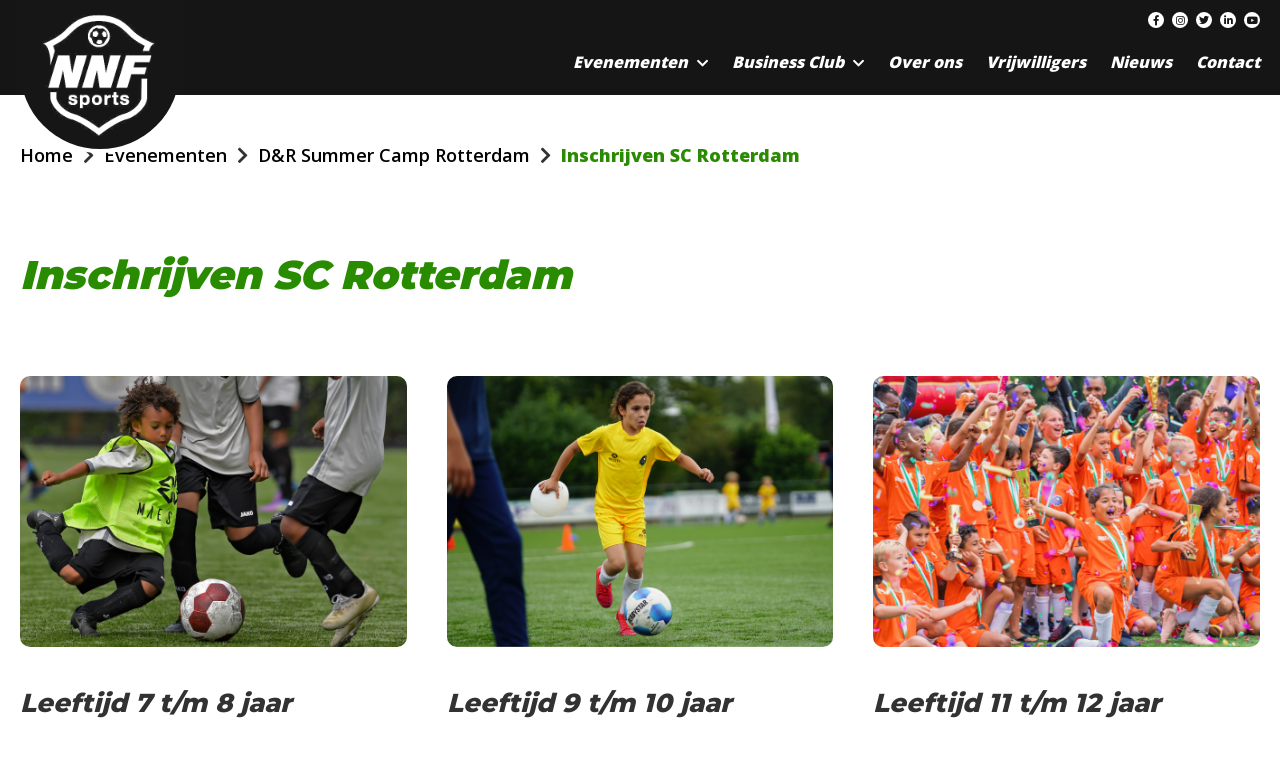

--- FILE ---
content_type: text/html; charset=UTF-8
request_url: https://nnfsports.nl/evenementen/summer-camp-rotterdam/inschrijven-sc-rotterdam/
body_size: 5567
content:
<!doctype html>
<html lang="nl-NL" class="no-js">
	<head>
		<!-- <script id="Cookiebot" src="https://consent.cookiebot.com/uc.js" data-cbid="97d169fe-c948-4db3-ba6f-f529d2630aa0" data-blockingmode="auto" type="text/javascript"></script> -->
		
		<!-- Google tag (gtag.js) -->
		<script async src="https://www.googletagmanager.com/gtag/js?id=G-JYKKM5T4EE"></script>
		<script>
		  window.dataLayer = window.dataLayer || [];
		  function gtag(){dataLayer.push(arguments);}
		  gtag('js', new Date());

		  gtag('config', 'G-JYKKM5T4EE');
		</script>
		
		<meta charset="UTF-8">
		<title>Inschrijven SC Rotterdam - NNF Sports</title>

		<link href="//www.google-analytics.com" rel="dns-prefetch">

		<link rel="shortcut icon" href="https://nnfsports.nl/wp-content/themes/template/img/favicon/favicon.ico" type="image/x-icon">
		<link rel="icon" href="https://nnfsports.nl/wp-content/themes/template/img/favicon/favicon.ico" type="image/x-icon">		
			<link rel="apple-touch-icon" sizes="57x57" href="https://nnfsports.nl/wp-content/themes/template/img/favicon/apple-icon-57x57.png">
		<link rel="apple-touch-icon" sizes="60x60" href="https://nnfsports.nl/wp-content/themes/template/img/favicon/apple-icon-60x60.png">
		<link rel="apple-touch-icon" sizes="72x72" href="https://nnfsports.nl/wp-content/themes/template/img/favicon/apple-icon-72x72.png">
		<link rel="apple-touch-icon" sizes="76x76" href="https://nnfsports.nl/wp-content/themes/template/img/favicon/apple-icon-76x76.png">
		<link rel="apple-touch-icon" sizes="114x114" href="https://nnfsports.nl/wp-content/themes/template/img/favicon/apple-icon-114x114.png">
		<link rel="apple-touch-icon" sizes="120x120" href="https://nnfsports.nl/wp-content/themes/template/img/favicon/apple-icon-120x120.png">
		<link rel="apple-touch-icon" sizes="144x144" href="https://nnfsports.nl/wp-content/themes/template/img/favicon/apple-icon-144x144.png">
		<link rel="apple-touch-icon" sizes="152x152" href="https://nnfsports.nl/wp-content/themes/template/img/favicon/apple-icon-152x152.png">
		<link rel="apple-touch-icon" sizes="180x180" href="https://nnfsports.nl/wp-content/themes/template/img/favicon/apple-icon-180x180.png">
		<link rel="icon" type="image/png" sizes="192x192"  href="https://nnfsports.nl/wp-content/themes/template/img/favicon/android-icon-192x192.png">
		<link rel="icon" type="image/png" sizes="32x32" href="https://nnfsports.nl/wp-content/themes/template/img/favicon/favicon-32x32.png">
		<link rel="icon" type="image/png" sizes="96x96" href="https://nnfsports.nl/wp-content/themes/template/img/favicon/favicon-96x96.png">
		<link rel="icon" type="image/png" sizes="16x16" href="https://nnfsports.nl/wp-content/themes/template/img/favicon/favicon-16x16.png">
		<link rel="manifest" href="https://nnfsports.nl/wp-content/themes/template/img/favicon/manifest.json">
		<meta name="msapplication-TileColor" content="#ffffff">
		<meta name="msapplication-TileImage" content="https://nnfsports.nl/wp-content/themes/template/img/favicon/ms-icon-144x144.png">
		<meta name="theme-color" content="#ffffff">	
		
		
		<meta http-equiv="X-UA-Compatible" content="IE=edge,chrome=1">
		<meta name="viewport" content="width=device-width, initial-scale=1.0">
		<meta name="description" content="Wij organiseren voetbal evenementen">

<script src="https://nnfsports.nl/wp-content/themes/template/js/jquery.js" type="text/javascript"></script>
<script src="https://nnfsports.nl/wp-content/themes/template/js/jquery.matchHeight.js" type="text/javascript"></script>
		
<link rel="stylesheet" type="text/css" href="https://nnfsports.nl/wp-content/themes/template/css/slick.css"/>
<script type="text/javascript" src="https://nnfsports.nl/wp-content/themes/template/js/slick.min.js"></script>
<link rel="stylesheet" href="https://nnfsports.nl/wp-content/themes/template/css/jquery.fancybox.min.css" />
<script src="https://nnfsports.nl/wp-content/themes/template/js/jquery.fancybox.min.js"></script>	
<script src="https://nnfsports.nl/wp-content/themes/template/js/jquery.countdown.min.js"></script>
		
<!-- Meta Pixel Code -->
<script>
!function(f,b,e,v,n,t,s)
{if(f.fbq)return;n=f.fbq=function(){n.callMethod?
n.callMethod.apply(n,arguments):n.queue.push(arguments)};
if(!f._fbq)f._fbq=n;n.push=n;n.loaded=!0;n.version='2.0';
n.queue=[];t=b.createElement(e);t.async=!0;
t.src=v;s=b.getElementsByTagName(e)[0];
s.parentNode.insertBefore(t,s)}(window, document,'script',
'https://connect.facebook.net/en_US/fbevents.js');
fbq('init', '1822823274888556');
fbq('track', 'PageView');
</script>
<noscript><img height="1" width="1" style="display:none"
src="https://www.facebook.com/tr?id=1822823274888556&ev=PageView&noscript=1"
/></noscript>
<!-- End Meta Pixel Code -->
		
		<meta name='robots' content='index, follow, max-image-preview:large, max-snippet:-1, max-video-preview:-1' />

	<!-- This site is optimized with the Yoast SEO plugin v22.7 - https://yoast.com/wordpress/plugins/seo/ -->
	<link rel="canonical" href="https://nnfsports.nl/evenementen/summer-camp-rotterdam/inschrijven-sc-rotterdam/" />
	<meta property="og:locale" content="nl_NL" />
	<meta property="og:type" content="article" />
	<meta property="og:title" content="Inschrijven SC Rotterdam - NNF Sports" />
	<meta property="og:url" content="https://nnfsports.nl/evenementen/summer-camp-rotterdam/inschrijven-sc-rotterdam/" />
	<meta property="og:site_name" content="NNF Sports" />
	<meta property="article:modified_time" content="2023-04-26T11:30:48+00:00" />
	<meta name="twitter:card" content="summary_large_image" />
	<script type="application/ld+json" class="yoast-schema-graph">{"@context":"https://schema.org","@graph":[{"@type":"WebPage","@id":"https://nnfsports.nl/evenementen/summer-camp-rotterdam/inschrijven-sc-rotterdam/","url":"https://nnfsports.nl/evenementen/summer-camp-rotterdam/inschrijven-sc-rotterdam/","name":"Inschrijven SC Rotterdam - NNF Sports","isPartOf":{"@id":"https://nnfsports.nl/#website"},"datePublished":"2022-04-22T09:25:11+00:00","dateModified":"2023-04-26T11:30:48+00:00","breadcrumb":{"@id":"https://nnfsports.nl/evenementen/summer-camp-rotterdam/inschrijven-sc-rotterdam/#breadcrumb"},"inLanguage":"nl-NL","potentialAction":[{"@type":"ReadAction","target":["https://nnfsports.nl/evenementen/summer-camp-rotterdam/inschrijven-sc-rotterdam/"]}]},{"@type":"BreadcrumbList","@id":"https://nnfsports.nl/evenementen/summer-camp-rotterdam/inschrijven-sc-rotterdam/#breadcrumb","itemListElement":[{"@type":"ListItem","position":1,"name":"Home","item":"https://nnfsports.nl/"},{"@type":"ListItem","position":2,"name":"Evenementen","item":"https://nnfsports.nl/evenementen/"},{"@type":"ListItem","position":3,"name":"D&#038;R Summer Camp Rotterdam","item":"https://nnfsports.nl/evenementen/summer-camp-rotterdam/"},{"@type":"ListItem","position":4,"name":"Inschrijven SC Rotterdam"}]},{"@type":"WebSite","@id":"https://nnfsports.nl/#website","url":"https://nnfsports.nl/","name":"NNF Sports","description":"Wij organiseren voetbal evenementen","potentialAction":[{"@type":"SearchAction","target":{"@type":"EntryPoint","urlTemplate":"https://nnfsports.nl/?s={search_term_string}"},"query-input":"required name=search_term_string"}],"inLanguage":"nl-NL"}]}</script>
	<!-- / Yoast SEO plugin. -->


<link rel='dns-prefetch' href='//www.google.com' />
<link rel='stylesheet' id='wp-block-library-css' href='https://nnfsports.nl/wp-includes/css/dist/block-library/style.min.css?ver=6.5.3' media='all' />
<style id='classic-theme-styles-inline-css' type='text/css'>
/*! This file is auto-generated */
.wp-block-button__link{color:#fff;background-color:#32373c;border-radius:9999px;box-shadow:none;text-decoration:none;padding:calc(.667em + 2px) calc(1.333em + 2px);font-size:1.125em}.wp-block-file__button{background:#32373c;color:#fff;text-decoration:none}
</style>
<style id='global-styles-inline-css' type='text/css'>
body{--wp--preset--color--black: #000000;--wp--preset--color--cyan-bluish-gray: #abb8c3;--wp--preset--color--white: #ffffff;--wp--preset--color--pale-pink: #f78da7;--wp--preset--color--vivid-red: #cf2e2e;--wp--preset--color--luminous-vivid-orange: #ff6900;--wp--preset--color--luminous-vivid-amber: #fcb900;--wp--preset--color--light-green-cyan: #7bdcb5;--wp--preset--color--vivid-green-cyan: #00d084;--wp--preset--color--pale-cyan-blue: #8ed1fc;--wp--preset--color--vivid-cyan-blue: #0693e3;--wp--preset--color--vivid-purple: #9b51e0;--wp--preset--gradient--vivid-cyan-blue-to-vivid-purple: linear-gradient(135deg,rgba(6,147,227,1) 0%,rgb(155,81,224) 100%);--wp--preset--gradient--light-green-cyan-to-vivid-green-cyan: linear-gradient(135deg,rgb(122,220,180) 0%,rgb(0,208,130) 100%);--wp--preset--gradient--luminous-vivid-amber-to-luminous-vivid-orange: linear-gradient(135deg,rgba(252,185,0,1) 0%,rgba(255,105,0,1) 100%);--wp--preset--gradient--luminous-vivid-orange-to-vivid-red: linear-gradient(135deg,rgba(255,105,0,1) 0%,rgb(207,46,46) 100%);--wp--preset--gradient--very-light-gray-to-cyan-bluish-gray: linear-gradient(135deg,rgb(238,238,238) 0%,rgb(169,184,195) 100%);--wp--preset--gradient--cool-to-warm-spectrum: linear-gradient(135deg,rgb(74,234,220) 0%,rgb(151,120,209) 20%,rgb(207,42,186) 40%,rgb(238,44,130) 60%,rgb(251,105,98) 80%,rgb(254,248,76) 100%);--wp--preset--gradient--blush-light-purple: linear-gradient(135deg,rgb(255,206,236) 0%,rgb(152,150,240) 100%);--wp--preset--gradient--blush-bordeaux: linear-gradient(135deg,rgb(254,205,165) 0%,rgb(254,45,45) 50%,rgb(107,0,62) 100%);--wp--preset--gradient--luminous-dusk: linear-gradient(135deg,rgb(255,203,112) 0%,rgb(199,81,192) 50%,rgb(65,88,208) 100%);--wp--preset--gradient--pale-ocean: linear-gradient(135deg,rgb(255,245,203) 0%,rgb(182,227,212) 50%,rgb(51,167,181) 100%);--wp--preset--gradient--electric-grass: linear-gradient(135deg,rgb(202,248,128) 0%,rgb(113,206,126) 100%);--wp--preset--gradient--midnight: linear-gradient(135deg,rgb(2,3,129) 0%,rgb(40,116,252) 100%);--wp--preset--font-size--small: 13px;--wp--preset--font-size--medium: 20px;--wp--preset--font-size--large: 36px;--wp--preset--font-size--x-large: 42px;--wp--preset--spacing--20: 0.44rem;--wp--preset--spacing--30: 0.67rem;--wp--preset--spacing--40: 1rem;--wp--preset--spacing--50: 1.5rem;--wp--preset--spacing--60: 2.25rem;--wp--preset--spacing--70: 3.38rem;--wp--preset--spacing--80: 5.06rem;--wp--preset--shadow--natural: 6px 6px 9px rgba(0, 0, 0, 0.2);--wp--preset--shadow--deep: 12px 12px 50px rgba(0, 0, 0, 0.4);--wp--preset--shadow--sharp: 6px 6px 0px rgba(0, 0, 0, 0.2);--wp--preset--shadow--outlined: 6px 6px 0px -3px rgba(255, 255, 255, 1), 6px 6px rgba(0, 0, 0, 1);--wp--preset--shadow--crisp: 6px 6px 0px rgba(0, 0, 0, 1);}:where(.is-layout-flex){gap: 0.5em;}:where(.is-layout-grid){gap: 0.5em;}body .is-layout-flex{display: flex;}body .is-layout-flex{flex-wrap: wrap;align-items: center;}body .is-layout-flex > *{margin: 0;}body .is-layout-grid{display: grid;}body .is-layout-grid > *{margin: 0;}:where(.wp-block-columns.is-layout-flex){gap: 2em;}:where(.wp-block-columns.is-layout-grid){gap: 2em;}:where(.wp-block-post-template.is-layout-flex){gap: 1.25em;}:where(.wp-block-post-template.is-layout-grid){gap: 1.25em;}.has-black-color{color: var(--wp--preset--color--black) !important;}.has-cyan-bluish-gray-color{color: var(--wp--preset--color--cyan-bluish-gray) !important;}.has-white-color{color: var(--wp--preset--color--white) !important;}.has-pale-pink-color{color: var(--wp--preset--color--pale-pink) !important;}.has-vivid-red-color{color: var(--wp--preset--color--vivid-red) !important;}.has-luminous-vivid-orange-color{color: var(--wp--preset--color--luminous-vivid-orange) !important;}.has-luminous-vivid-amber-color{color: var(--wp--preset--color--luminous-vivid-amber) !important;}.has-light-green-cyan-color{color: var(--wp--preset--color--light-green-cyan) !important;}.has-vivid-green-cyan-color{color: var(--wp--preset--color--vivid-green-cyan) !important;}.has-pale-cyan-blue-color{color: var(--wp--preset--color--pale-cyan-blue) !important;}.has-vivid-cyan-blue-color{color: var(--wp--preset--color--vivid-cyan-blue) !important;}.has-vivid-purple-color{color: var(--wp--preset--color--vivid-purple) !important;}.has-black-background-color{background-color: var(--wp--preset--color--black) !important;}.has-cyan-bluish-gray-background-color{background-color: var(--wp--preset--color--cyan-bluish-gray) !important;}.has-white-background-color{background-color: var(--wp--preset--color--white) !important;}.has-pale-pink-background-color{background-color: var(--wp--preset--color--pale-pink) !important;}.has-vivid-red-background-color{background-color: var(--wp--preset--color--vivid-red) !important;}.has-luminous-vivid-orange-background-color{background-color: var(--wp--preset--color--luminous-vivid-orange) !important;}.has-luminous-vivid-amber-background-color{background-color: var(--wp--preset--color--luminous-vivid-amber) !important;}.has-light-green-cyan-background-color{background-color: var(--wp--preset--color--light-green-cyan) !important;}.has-vivid-green-cyan-background-color{background-color: var(--wp--preset--color--vivid-green-cyan) !important;}.has-pale-cyan-blue-background-color{background-color: var(--wp--preset--color--pale-cyan-blue) !important;}.has-vivid-cyan-blue-background-color{background-color: var(--wp--preset--color--vivid-cyan-blue) !important;}.has-vivid-purple-background-color{background-color: var(--wp--preset--color--vivid-purple) !important;}.has-black-border-color{border-color: var(--wp--preset--color--black) !important;}.has-cyan-bluish-gray-border-color{border-color: var(--wp--preset--color--cyan-bluish-gray) !important;}.has-white-border-color{border-color: var(--wp--preset--color--white) !important;}.has-pale-pink-border-color{border-color: var(--wp--preset--color--pale-pink) !important;}.has-vivid-red-border-color{border-color: var(--wp--preset--color--vivid-red) !important;}.has-luminous-vivid-orange-border-color{border-color: var(--wp--preset--color--luminous-vivid-orange) !important;}.has-luminous-vivid-amber-border-color{border-color: var(--wp--preset--color--luminous-vivid-amber) !important;}.has-light-green-cyan-border-color{border-color: var(--wp--preset--color--light-green-cyan) !important;}.has-vivid-green-cyan-border-color{border-color: var(--wp--preset--color--vivid-green-cyan) !important;}.has-pale-cyan-blue-border-color{border-color: var(--wp--preset--color--pale-cyan-blue) !important;}.has-vivid-cyan-blue-border-color{border-color: var(--wp--preset--color--vivid-cyan-blue) !important;}.has-vivid-purple-border-color{border-color: var(--wp--preset--color--vivid-purple) !important;}.has-vivid-cyan-blue-to-vivid-purple-gradient-background{background: var(--wp--preset--gradient--vivid-cyan-blue-to-vivid-purple) !important;}.has-light-green-cyan-to-vivid-green-cyan-gradient-background{background: var(--wp--preset--gradient--light-green-cyan-to-vivid-green-cyan) !important;}.has-luminous-vivid-amber-to-luminous-vivid-orange-gradient-background{background: var(--wp--preset--gradient--luminous-vivid-amber-to-luminous-vivid-orange) !important;}.has-luminous-vivid-orange-to-vivid-red-gradient-background{background: var(--wp--preset--gradient--luminous-vivid-orange-to-vivid-red) !important;}.has-very-light-gray-to-cyan-bluish-gray-gradient-background{background: var(--wp--preset--gradient--very-light-gray-to-cyan-bluish-gray) !important;}.has-cool-to-warm-spectrum-gradient-background{background: var(--wp--preset--gradient--cool-to-warm-spectrum) !important;}.has-blush-light-purple-gradient-background{background: var(--wp--preset--gradient--blush-light-purple) !important;}.has-blush-bordeaux-gradient-background{background: var(--wp--preset--gradient--blush-bordeaux) !important;}.has-luminous-dusk-gradient-background{background: var(--wp--preset--gradient--luminous-dusk) !important;}.has-pale-ocean-gradient-background{background: var(--wp--preset--gradient--pale-ocean) !important;}.has-electric-grass-gradient-background{background: var(--wp--preset--gradient--electric-grass) !important;}.has-midnight-gradient-background{background: var(--wp--preset--gradient--midnight) !important;}.has-small-font-size{font-size: var(--wp--preset--font-size--small) !important;}.has-medium-font-size{font-size: var(--wp--preset--font-size--medium) !important;}.has-large-font-size{font-size: var(--wp--preset--font-size--large) !important;}.has-x-large-font-size{font-size: var(--wp--preset--font-size--x-large) !important;}
.wp-block-navigation a:where(:not(.wp-element-button)){color: inherit;}
:where(.wp-block-post-template.is-layout-flex){gap: 1.25em;}:where(.wp-block-post-template.is-layout-grid){gap: 1.25em;}
:where(.wp-block-columns.is-layout-flex){gap: 2em;}:where(.wp-block-columns.is-layout-grid){gap: 2em;}
.wp-block-pullquote{font-size: 1.5em;line-height: 1.6;}
</style>
<link rel='stylesheet' id='normalize-css' href='https://nnfsports.nl/wp-content/themes/template/normalize.css?ver=1.0' media='all' />
<link rel='stylesheet' id='awesome-css' href='https://nnfsports.nl/wp-content/themes/template/css/all.min.css?ver=1.0' media='all' />
<link rel='stylesheet' id='responsive-css' href='https://nnfsports.nl/wp-content/themes/template/css/responsive.css?ver=1.0' media='all' />
<link rel='stylesheet' id='html5blank-css' href='https://nnfsports.nl/wp-content/themes/template/style.css?ver=1.0' media='all' />
<script type="text/javascript" src="https://nnfsports.nl/wp-includes/js/jquery/jquery.min.js?ver=3.7.1" id="jquery-core-js"></script>
<script type="text/javascript" src="https://nnfsports.nl/wp-includes/js/jquery/jquery-migrate.min.js?ver=3.4.1" id="jquery-migrate-js"></script>
<script type="text/javascript" src="https://nnfsports.nl/wp-content/themes/template/js/scripts.js?ver=1.0.0" id="html5blankscripts-js"></script>
<link rel="https://api.w.org/" href="https://nnfsports.nl/wp-json/" /><link rel="alternate" type="application/json" href="https://nnfsports.nl/wp-json/wp/v2/pages/560" /><link rel="alternate" type="application/json+oembed" href="https://nnfsports.nl/wp-json/oembed/1.0/embed?url=https%3A%2F%2Fnnfsports.nl%2Fevenementen%2Fsummer-camp-rotterdam%2Finschrijven-sc-rotterdam%2F" />
<link rel="alternate" type="text/xml+oembed" href="https://nnfsports.nl/wp-json/oembed/1.0/embed?url=https%3A%2F%2Fnnfsports.nl%2Fevenementen%2Fsummer-camp-rotterdam%2Finschrijven-sc-rotterdam%2F&#038;format=xml" />
	
	</head>
	<body data-rsssl=1 class="page-template-default page page-id-560 page-parent page-child parent-pageid-593 inschrijven-sc-rotterdam">


			<header class="header clear " role="banner">
				<article class="topbar">
					<div class="wrapper row">
						<div class="small-20 columns">
						<ul>
							<li>
								<ul class="social-media">
									<li><a href="https://www.google.nl" target="_blank"><i class="fab fa-facebook-f"></i></a></li>									<li><a href="https://www.google.nl" target="_blank"><i class="fab fa-instagram"></i></a></li>									<li><a href="https://www.google.nl" target="_blank"><i class="fab fa-twitter"></i></a></li>									<li><a href="https://www.google.nl" target="_blank"><i class="fab fa-linkedin-in"></i></a></li>									<li><a href="https://www.google.nl" target="_blank"><i class="fab fa-youtube"></i></a></li>								</ul>
							</li>
						</ul>
						</div>
					</div>
				</article>
				<article class="wrapper row">
					<div class="small-20 header-logo columns">
							<a href="https://nnfsports.nl">
								<img src="https://nnfsports.nl/wp-content/themes/template/img/nnf-logo.jpg" alt="NNF Sports">
							</a>
						</div>
					
					<div class="small-20 nav-holder columns">
							<nav class="small-20 desktopnav" role="navigation">
								<ul>
									<li id="menu-item-365" class="menu-item menu-item-type-post_type menu-item-object-page current-page-ancestor menu-item-has-children menu-item-365"><a href="https://nnfsports.nl/evenementen/">Evenementen</a><span></span>
<ul class="sub-menu">
	<li id="menu-item-419" class="menu-item menu-item-type-post_type menu-item-object-page menu-item-419"><a href="https://nnfsports.nl/evenementen/summer-camp-lekkerkerk/">D&#038;R Summer Camp Lekkerkerk</a><span></span></li>
	<li id="menu-item-646" class="menu-item menu-item-type-post_type menu-item-object-page current-page-ancestor menu-item-646"><a href="https://nnfsports.nl/evenementen/summer-camp-rotterdam/">D&#038;R Summer Camp Rotterdam</a><span></span></li>
</ul>
</li>
<li id="menu-item-1113" class="menu-item menu-item-type-post_type menu-item-object-page menu-item-has-children menu-item-1113"><a href="https://nnfsports.nl/business-club/onze-business-club/">Business Club</a><span></span>
<ul class="sub-menu">
	<li id="menu-item-1115" class="menu-item menu-item-type-post_type menu-item-object-page menu-item-1115"><a href="https://nnfsports.nl/business-club/onze-business-club/">Onze Business Club</a><span></span></li>
	<li id="menu-item-1114" class="menu-item menu-item-type-post_type menu-item-object-page menu-item-1114"><a href="https://nnfsports.nl/business-club/onze-business-club/partners-in-beeld/">Partners in beeld</a><span></span></li>
	<li id="menu-item-1112" class="menu-item menu-item-type-post_type menu-item-object-page menu-item-1112"><a href="https://nnfsports.nl/business-club/onze-business-club/aanmelden-business-club/">Meer informatie</a><span></span></li>
</ul>
</li>
<li id="menu-item-463" class="menu-item menu-item-type-post_type menu-item-object-page menu-item-463"><a href="https://nnfsports.nl/over-ons/">Over ons</a><span></span></li>
<li id="menu-item-1041" class="menu-item menu-item-type-post_type menu-item-object-page menu-item-1041"><a href="https://nnfsports.nl/vrijwilligers/">Vrijwilligers</a><span></span></li>
<li id="menu-item-359" class="menu-item menu-item-type-post_type menu-item-object-page menu-item-359"><a href="https://nnfsports.nl/nieuws/">Nieuws</a><span></span></li>
<li id="menu-item-557" class="menu-item menu-item-type-post_type menu-item-object-page menu-item-557"><a href="https://nnfsports.nl/contact/">Contact</a><span></span></li>
								</ul>
							</nav>	
						
							<div class="mobbtn">
								<span></span>
								<span></span>
								<span></span>
							</div>
					</div>	
				</article>
			</header>
		
		
		
	<article class="side-nav row">
		<div class="small-20 columns">
			<nav class="small-20 responsivenav" role="navigation">
				<ul>
				<li class="menu-item menu-item-type-post_type menu-item-object-page current-page-ancestor menu-item-has-children menu-item-365"><a href="https://nnfsports.nl/evenementen/">Evenementen</a><span></span>
<ul class="sub-menu">
	<li class="menu-item menu-item-type-post_type menu-item-object-page menu-item-419"><a href="https://nnfsports.nl/evenementen/summer-camp-lekkerkerk/">D&#038;R Summer Camp Lekkerkerk</a><span></span></li>
	<li class="menu-item menu-item-type-post_type menu-item-object-page current-page-ancestor menu-item-646"><a href="https://nnfsports.nl/evenementen/summer-camp-rotterdam/">D&#038;R Summer Camp Rotterdam</a><span></span></li>
</ul>
</li>
<li class="menu-item menu-item-type-post_type menu-item-object-page menu-item-has-children menu-item-1113"><a href="https://nnfsports.nl/business-club/onze-business-club/">Business Club</a><span></span>
<ul class="sub-menu">
	<li class="menu-item menu-item-type-post_type menu-item-object-page menu-item-1115"><a href="https://nnfsports.nl/business-club/onze-business-club/">Onze Business Club</a><span></span></li>
	<li class="menu-item menu-item-type-post_type menu-item-object-page menu-item-1114"><a href="https://nnfsports.nl/business-club/onze-business-club/partners-in-beeld/">Partners in beeld</a><span></span></li>
	<li class="menu-item menu-item-type-post_type menu-item-object-page menu-item-1112"><a href="https://nnfsports.nl/business-club/onze-business-club/aanmelden-business-club/">Meer informatie</a><span></span></li>
</ul>
</li>
<li class="menu-item menu-item-type-post_type menu-item-object-page menu-item-463"><a href="https://nnfsports.nl/over-ons/">Over ons</a><span></span></li>
<li class="menu-item menu-item-type-post_type menu-item-object-page menu-item-1041"><a href="https://nnfsports.nl/vrijwilligers/">Vrijwilligers</a><span></span></li>
<li class="menu-item menu-item-type-post_type menu-item-object-page menu-item-359"><a href="https://nnfsports.nl/nieuws/">Nieuws</a><span></span></li>
<li class="menu-item menu-item-type-post_type menu-item-object-page menu-item-557"><a href="https://nnfsports.nl/contact/">Contact</a><span></span></li>
				</ul>
				
			</nav>	
			<div class="small-20 resp-contact">
			<ul>
							<li><a href="mailto:info@nnfsports.nl">info@nnfsports.nl</a></li>							<li><a href="tel:010-7670555">010-7670555</a></li>							<li>
								<ul class="social-media">
									<li><a href="https://www.google.nl" target="_blank"><i class="fab fa-facebook-f"></i></a></li>									<li><a href="https://www.google.nl" target="_blank"><i class="fab fa-instagram"></i></a></li>									<li><a href="https://www.google.nl" target="_blank"><i class="fab fa-twitter"></i></a></li>									<li><a href="https://www.google.nl" target="_blank"><i class="fab fa-linkedin-in"></i></a></li>									<li><a href="https://www.google.nl" target="_blank"><i class="fab fa-youtube"></i></a></li>								</ul>
							</li>
						</ul>
			</div>
		</div>
	</article>	
		

<main role="main">

	
	

<section class="breadcrumbs">
	<article class="wrapper row">
		<div class="small-20 columns">
			<div class="small-20 breadcrumbs-list"><a href="https://nnfsports.nl">Home</a> <i class="fa fa-chevron-right"></i> <a href="https://nnfsports.nl/evenementen/">Evenementen</a> <i class="fa fa-chevron-right"></i> <a href="https://nnfsports.nl/evenementen/summer-camp-rotterdam/">D&#038;R Summer Camp Rotterdam</a> <i class="fa fa-chevron-right"></i> <span class="current">Inschrijven SC Rotterdam</span></div>		</div>
	</article>	
</section>	
	
	
	
<section class="content-row">
	<article class="wrapper row">
				
				
		<div class="small-20 ">
			<div class="small-20">
									<div class="small-20 title-box columns">
						<h1>Inschrijven SC Rotterdam</h1>
					</div>
				
							</div>
		</div>	
				
		
				
		
	</article>
</section>
	
<section class="content-row">
	<article class="wrapper row">
		
				
					<div class="small-20">
							<div class="small-20 overzichtbox-holder marginfix medium-third columns">
											<div class="small-20 overzichtbox-image" style="background-image:url(https://nnfsports.nl/wp-content/uploads/2023/04/Voetbalkamp-Rotterdam-Lekkerkerk-Kinderen-Zomer-3.png);">
													<a class="overlay" href="https://nnfsports.nl/evenementen/summer-camp-rotterdam/inschrijven-sc-rotterdam/7-t-m-8-jaar/" target="_self"></a>
												</div>
															<div class="small-20 overzichtbox-content">
						<h3>Leeftijd 7 t/m 8 jaar </h3>																			<a class="btn white" href="https://nnfsports.nl/evenementen/summer-camp-rotterdam/inschrijven-sc-rotterdam/7-t-m-8-jaar/" target="_self">Aanmelden</a>
						
					</div>
									</div>
							<div class="small-20 overzichtbox-holder marginfix medium-third columns">
											<div class="small-20 overzichtbox-image" style="background-image:url(https://nnfsports.nl/wp-content/uploads/2023/04/Voetbalkamp-Rotterdam-Lekkerkerk-Kinderen-Zomer-9.png);">
													<a class="overlay" href="https://nnfsports.nl/evenementen/summer-camp-rotterdam/inschrijven-sc-rotterdam/9-t-m-10-jaar/" target="_self"></a>
												</div>
															<div class="small-20 overzichtbox-content">
						<h3>Leeftijd 9 t/m 10 jaar </h3>																			<a class="btn white" href="https://nnfsports.nl/evenementen/summer-camp-rotterdam/inschrijven-sc-rotterdam/9-t-m-10-jaar/" target="_self">Aanmelden</a>
						
					</div>
									</div>
							<div class="small-20 overzichtbox-holder marginfix medium-third columns">
											<div class="small-20 overzichtbox-image" style="background-image:url(https://nnfsports.nl/wp-content/uploads/2023/04/Summer-Camp-Rotterdam-Voetbalkamp-1.png);">
													<a class="overlay" href="https://nnfsports.nl/evenementen/summer-camp-rotterdam/inschrijven-sc-rotterdam/11-t-m-12-jaar/" target="_self"></a>
												</div>
															<div class="small-20 overzichtbox-content">
						<h3>Leeftijd 11 t/m 12 jaar </h3>																			<a class="btn white" href="https://nnfsports.nl/evenementen/summer-camp-rotterdam/inschrijven-sc-rotterdam/11-t-m-12-jaar/" target="_self">Aanmelden</a>
						
					</div>
									</div>
						</div>
				
		
	</article>
</section>


	
	
	
	 
	
    
    
</main>


<footer class="footer" role="contentinfo">

	<article class="footer-top">
		<div class="wrapper row">
						<div class="small-20 medium-10 large-5 columns footer-widget">
				<h4>Evenementen</h4>
				<ul id="menu-footer-evenementen" class="menu"><li id="menu-item-7" class="menu-item menu-item-type-custom menu-item-object-custom menu-item-7"><a href="https://nnfsports.nl/evenementen/summer-camp-lekkerkerk/">Summer Camp Lekkerkerk</a></li>
<li id="menu-item-8" class="menu-item menu-item-type-custom menu-item-object-custom menu-item-8"><a href="https://nnfsports.nl/evenementen/summer-camp-rotterdam/">Summer Camp Rotterdam</a></li>
<li id="menu-item-9" class="menu-item menu-item-type-custom menu-item-object-custom menu-item-9"><a href="#">Goede Doelen Cup</a></li>
<li id="menu-item-6" class="menu-item menu-item-type-custom menu-item-object-custom menu-item-6"><a href="#">NNF Cup</a></li>
</ul>			</div>
									<div class="small-20 medium-10 large-5 columns footer-widget">
				<h4>Informatie</h4>
				<ul id="menu-footer-informatie" class="menu"><li id="menu-item-10" class="menu-item menu-item-type-custom menu-item-object-custom menu-item-10"><a href="https://nnfsports.nl/over-ons/">Over ons</a></li>
<li id="menu-item-11" class="menu-item menu-item-type-custom menu-item-object-custom menu-item-11"><a href="https://nnfsports.nl/business-club/">Business Club</a></li>
<li id="menu-item-13" class="menu-item menu-item-type-custom menu-item-object-custom menu-item-13"><a href="https://nnfsports.nl/vrijwilligers">Meld je aan als Vrijwilliger</a></li>
<li id="menu-item-12" class="menu-item menu-item-type-custom menu-item-object-custom menu-item-12"><a href="#">Nieuws</a></li>
</ul>			</div>
						<div class="small-20 medium-10 large-5 columns footer-widget">
				<h4>Contact</h4>	
				<ul>
					<li><p>Dantestraat 121</p>
</li>					<li><p>3076 KJ Rotterdam</p>
</li>					<li><a href="mailto:info@nnfsports.nl">info@nnfsports.nl</a></li>					<li><a href="tel:010-7670555">010-7670555</a></li>				</ul>
			</div>
			
			<div class="small-20 medium-10 large-5 columns footer-widget">
				<h4>Nieuwsbrief</h4>
				
				<ul class="social-media">
					<li><a href="https://www.google.nl" target="_blank"><i class="fab fa-facebook-f"></i></a></li>					<li><a href="https://www.google.nl" target="_blank"><i class="fab fa-instagram"></i></a></li>					<li><a href="https://www.google.nl" target="_blank"><i class="fab fa-twitter"></i></a></li>					<li><a href="https://www.google.nl" target="_blank"><i class="fab fa-linkedin-in"></i></a></li>					<li><a href="https://www.google.nl" target="_blank"><i class="fab fa-youtube"></i></a></li>				</ul>
			</div>	
			
			
		</div>
	</article>
	
	
	<article class="wrapper row copyright-holder">
		
		<div class="small-20 columns footer-small">
			<p>Copyright &copy;   2026 NNF Sports. All rights reserved.</p>
		</div>
		
		    		<div class="small-20 columns footer-nav">
				<ul id="menu-copyright" class="menu"><li id="menu-item-638" class="menu-item menu-item-type-post_type menu-item-object-page menu-item-638"><a href="https://nnfsports.nl/algemene-voorwaarden/">Algemene voorwaarden</a></li>
<li id="menu-item-637" class="menu-item menu-item-type-post_type menu-item-object-page menu-item-637"><a href="https://nnfsports.nl/privacy-beleid/">Privacy Beleid</a></li>
</ul>			</div>
					
		
		<div class="small-20 columns footer-small">
			 <p><a href="https://www.brancom.nl/website-laten-maken/" target="_blank">Website laten maken</a> door <a href="https://www.brancom.nl/" target="_blank">Internetbureau Rotterdam</a></p>
		</div>
		
	</article>

</footer>
<script type="text/javascript" id="gforms_recaptcha_recaptcha-js-extra">
/* <![CDATA[ */
var gforms_recaptcha_recaptcha_strings = {"site_key":"6LdJimUfAAAAAPZrvDoVhAvC7jiifvqmrsq1w6TL","ajaxurl":"https:\/\/nnfsports.nl\/wp-admin\/admin-ajax.php","nonce":"c6c027c21e"};
/* ]]> */
</script>
<script type="text/javascript" src="https://www.google.com/recaptcha/api.js?render=6LdJimUfAAAAAPZrvDoVhAvC7jiifvqmrsq1w6TL&amp;ver=1.5.0" id="gforms_recaptcha_recaptcha-js"></script>
<script type="text/javascript" id="gforms_recaptcha_recaptcha-js-after">
/* <![CDATA[ */
(function($){grecaptcha.ready(function(){$('.grecaptcha-badge').css('visibility','hidden');});})(jQuery);
/* ]]> */
</script>


	</body>
</html>


--- FILE ---
content_type: text/html; charset=utf-8
request_url: https://www.google.com/recaptcha/api2/anchor?ar=1&k=6LdJimUfAAAAAPZrvDoVhAvC7jiifvqmrsq1w6TL&co=aHR0cHM6Ly9ubmZzcG9ydHMubmw6NDQz&hl=en&v=PoyoqOPhxBO7pBk68S4YbpHZ&size=invisible&anchor-ms=20000&execute-ms=30000&cb=1nrujiz4h3zv
body_size: 48813
content:
<!DOCTYPE HTML><html dir="ltr" lang="en"><head><meta http-equiv="Content-Type" content="text/html; charset=UTF-8">
<meta http-equiv="X-UA-Compatible" content="IE=edge">
<title>reCAPTCHA</title>
<style type="text/css">
/* cyrillic-ext */
@font-face {
  font-family: 'Roboto';
  font-style: normal;
  font-weight: 400;
  font-stretch: 100%;
  src: url(//fonts.gstatic.com/s/roboto/v48/KFO7CnqEu92Fr1ME7kSn66aGLdTylUAMa3GUBHMdazTgWw.woff2) format('woff2');
  unicode-range: U+0460-052F, U+1C80-1C8A, U+20B4, U+2DE0-2DFF, U+A640-A69F, U+FE2E-FE2F;
}
/* cyrillic */
@font-face {
  font-family: 'Roboto';
  font-style: normal;
  font-weight: 400;
  font-stretch: 100%;
  src: url(//fonts.gstatic.com/s/roboto/v48/KFO7CnqEu92Fr1ME7kSn66aGLdTylUAMa3iUBHMdazTgWw.woff2) format('woff2');
  unicode-range: U+0301, U+0400-045F, U+0490-0491, U+04B0-04B1, U+2116;
}
/* greek-ext */
@font-face {
  font-family: 'Roboto';
  font-style: normal;
  font-weight: 400;
  font-stretch: 100%;
  src: url(//fonts.gstatic.com/s/roboto/v48/KFO7CnqEu92Fr1ME7kSn66aGLdTylUAMa3CUBHMdazTgWw.woff2) format('woff2');
  unicode-range: U+1F00-1FFF;
}
/* greek */
@font-face {
  font-family: 'Roboto';
  font-style: normal;
  font-weight: 400;
  font-stretch: 100%;
  src: url(//fonts.gstatic.com/s/roboto/v48/KFO7CnqEu92Fr1ME7kSn66aGLdTylUAMa3-UBHMdazTgWw.woff2) format('woff2');
  unicode-range: U+0370-0377, U+037A-037F, U+0384-038A, U+038C, U+038E-03A1, U+03A3-03FF;
}
/* math */
@font-face {
  font-family: 'Roboto';
  font-style: normal;
  font-weight: 400;
  font-stretch: 100%;
  src: url(//fonts.gstatic.com/s/roboto/v48/KFO7CnqEu92Fr1ME7kSn66aGLdTylUAMawCUBHMdazTgWw.woff2) format('woff2');
  unicode-range: U+0302-0303, U+0305, U+0307-0308, U+0310, U+0312, U+0315, U+031A, U+0326-0327, U+032C, U+032F-0330, U+0332-0333, U+0338, U+033A, U+0346, U+034D, U+0391-03A1, U+03A3-03A9, U+03B1-03C9, U+03D1, U+03D5-03D6, U+03F0-03F1, U+03F4-03F5, U+2016-2017, U+2034-2038, U+203C, U+2040, U+2043, U+2047, U+2050, U+2057, U+205F, U+2070-2071, U+2074-208E, U+2090-209C, U+20D0-20DC, U+20E1, U+20E5-20EF, U+2100-2112, U+2114-2115, U+2117-2121, U+2123-214F, U+2190, U+2192, U+2194-21AE, U+21B0-21E5, U+21F1-21F2, U+21F4-2211, U+2213-2214, U+2216-22FF, U+2308-230B, U+2310, U+2319, U+231C-2321, U+2336-237A, U+237C, U+2395, U+239B-23B7, U+23D0, U+23DC-23E1, U+2474-2475, U+25AF, U+25B3, U+25B7, U+25BD, U+25C1, U+25CA, U+25CC, U+25FB, U+266D-266F, U+27C0-27FF, U+2900-2AFF, U+2B0E-2B11, U+2B30-2B4C, U+2BFE, U+3030, U+FF5B, U+FF5D, U+1D400-1D7FF, U+1EE00-1EEFF;
}
/* symbols */
@font-face {
  font-family: 'Roboto';
  font-style: normal;
  font-weight: 400;
  font-stretch: 100%;
  src: url(//fonts.gstatic.com/s/roboto/v48/KFO7CnqEu92Fr1ME7kSn66aGLdTylUAMaxKUBHMdazTgWw.woff2) format('woff2');
  unicode-range: U+0001-000C, U+000E-001F, U+007F-009F, U+20DD-20E0, U+20E2-20E4, U+2150-218F, U+2190, U+2192, U+2194-2199, U+21AF, U+21E6-21F0, U+21F3, U+2218-2219, U+2299, U+22C4-22C6, U+2300-243F, U+2440-244A, U+2460-24FF, U+25A0-27BF, U+2800-28FF, U+2921-2922, U+2981, U+29BF, U+29EB, U+2B00-2BFF, U+4DC0-4DFF, U+FFF9-FFFB, U+10140-1018E, U+10190-1019C, U+101A0, U+101D0-101FD, U+102E0-102FB, U+10E60-10E7E, U+1D2C0-1D2D3, U+1D2E0-1D37F, U+1F000-1F0FF, U+1F100-1F1AD, U+1F1E6-1F1FF, U+1F30D-1F30F, U+1F315, U+1F31C, U+1F31E, U+1F320-1F32C, U+1F336, U+1F378, U+1F37D, U+1F382, U+1F393-1F39F, U+1F3A7-1F3A8, U+1F3AC-1F3AF, U+1F3C2, U+1F3C4-1F3C6, U+1F3CA-1F3CE, U+1F3D4-1F3E0, U+1F3ED, U+1F3F1-1F3F3, U+1F3F5-1F3F7, U+1F408, U+1F415, U+1F41F, U+1F426, U+1F43F, U+1F441-1F442, U+1F444, U+1F446-1F449, U+1F44C-1F44E, U+1F453, U+1F46A, U+1F47D, U+1F4A3, U+1F4B0, U+1F4B3, U+1F4B9, U+1F4BB, U+1F4BF, U+1F4C8-1F4CB, U+1F4D6, U+1F4DA, U+1F4DF, U+1F4E3-1F4E6, U+1F4EA-1F4ED, U+1F4F7, U+1F4F9-1F4FB, U+1F4FD-1F4FE, U+1F503, U+1F507-1F50B, U+1F50D, U+1F512-1F513, U+1F53E-1F54A, U+1F54F-1F5FA, U+1F610, U+1F650-1F67F, U+1F687, U+1F68D, U+1F691, U+1F694, U+1F698, U+1F6AD, U+1F6B2, U+1F6B9-1F6BA, U+1F6BC, U+1F6C6-1F6CF, U+1F6D3-1F6D7, U+1F6E0-1F6EA, U+1F6F0-1F6F3, U+1F6F7-1F6FC, U+1F700-1F7FF, U+1F800-1F80B, U+1F810-1F847, U+1F850-1F859, U+1F860-1F887, U+1F890-1F8AD, U+1F8B0-1F8BB, U+1F8C0-1F8C1, U+1F900-1F90B, U+1F93B, U+1F946, U+1F984, U+1F996, U+1F9E9, U+1FA00-1FA6F, U+1FA70-1FA7C, U+1FA80-1FA89, U+1FA8F-1FAC6, U+1FACE-1FADC, U+1FADF-1FAE9, U+1FAF0-1FAF8, U+1FB00-1FBFF;
}
/* vietnamese */
@font-face {
  font-family: 'Roboto';
  font-style: normal;
  font-weight: 400;
  font-stretch: 100%;
  src: url(//fonts.gstatic.com/s/roboto/v48/KFO7CnqEu92Fr1ME7kSn66aGLdTylUAMa3OUBHMdazTgWw.woff2) format('woff2');
  unicode-range: U+0102-0103, U+0110-0111, U+0128-0129, U+0168-0169, U+01A0-01A1, U+01AF-01B0, U+0300-0301, U+0303-0304, U+0308-0309, U+0323, U+0329, U+1EA0-1EF9, U+20AB;
}
/* latin-ext */
@font-face {
  font-family: 'Roboto';
  font-style: normal;
  font-weight: 400;
  font-stretch: 100%;
  src: url(//fonts.gstatic.com/s/roboto/v48/KFO7CnqEu92Fr1ME7kSn66aGLdTylUAMa3KUBHMdazTgWw.woff2) format('woff2');
  unicode-range: U+0100-02BA, U+02BD-02C5, U+02C7-02CC, U+02CE-02D7, U+02DD-02FF, U+0304, U+0308, U+0329, U+1D00-1DBF, U+1E00-1E9F, U+1EF2-1EFF, U+2020, U+20A0-20AB, U+20AD-20C0, U+2113, U+2C60-2C7F, U+A720-A7FF;
}
/* latin */
@font-face {
  font-family: 'Roboto';
  font-style: normal;
  font-weight: 400;
  font-stretch: 100%;
  src: url(//fonts.gstatic.com/s/roboto/v48/KFO7CnqEu92Fr1ME7kSn66aGLdTylUAMa3yUBHMdazQ.woff2) format('woff2');
  unicode-range: U+0000-00FF, U+0131, U+0152-0153, U+02BB-02BC, U+02C6, U+02DA, U+02DC, U+0304, U+0308, U+0329, U+2000-206F, U+20AC, U+2122, U+2191, U+2193, U+2212, U+2215, U+FEFF, U+FFFD;
}
/* cyrillic-ext */
@font-face {
  font-family: 'Roboto';
  font-style: normal;
  font-weight: 500;
  font-stretch: 100%;
  src: url(//fonts.gstatic.com/s/roboto/v48/KFO7CnqEu92Fr1ME7kSn66aGLdTylUAMa3GUBHMdazTgWw.woff2) format('woff2');
  unicode-range: U+0460-052F, U+1C80-1C8A, U+20B4, U+2DE0-2DFF, U+A640-A69F, U+FE2E-FE2F;
}
/* cyrillic */
@font-face {
  font-family: 'Roboto';
  font-style: normal;
  font-weight: 500;
  font-stretch: 100%;
  src: url(//fonts.gstatic.com/s/roboto/v48/KFO7CnqEu92Fr1ME7kSn66aGLdTylUAMa3iUBHMdazTgWw.woff2) format('woff2');
  unicode-range: U+0301, U+0400-045F, U+0490-0491, U+04B0-04B1, U+2116;
}
/* greek-ext */
@font-face {
  font-family: 'Roboto';
  font-style: normal;
  font-weight: 500;
  font-stretch: 100%;
  src: url(//fonts.gstatic.com/s/roboto/v48/KFO7CnqEu92Fr1ME7kSn66aGLdTylUAMa3CUBHMdazTgWw.woff2) format('woff2');
  unicode-range: U+1F00-1FFF;
}
/* greek */
@font-face {
  font-family: 'Roboto';
  font-style: normal;
  font-weight: 500;
  font-stretch: 100%;
  src: url(//fonts.gstatic.com/s/roboto/v48/KFO7CnqEu92Fr1ME7kSn66aGLdTylUAMa3-UBHMdazTgWw.woff2) format('woff2');
  unicode-range: U+0370-0377, U+037A-037F, U+0384-038A, U+038C, U+038E-03A1, U+03A3-03FF;
}
/* math */
@font-face {
  font-family: 'Roboto';
  font-style: normal;
  font-weight: 500;
  font-stretch: 100%;
  src: url(//fonts.gstatic.com/s/roboto/v48/KFO7CnqEu92Fr1ME7kSn66aGLdTylUAMawCUBHMdazTgWw.woff2) format('woff2');
  unicode-range: U+0302-0303, U+0305, U+0307-0308, U+0310, U+0312, U+0315, U+031A, U+0326-0327, U+032C, U+032F-0330, U+0332-0333, U+0338, U+033A, U+0346, U+034D, U+0391-03A1, U+03A3-03A9, U+03B1-03C9, U+03D1, U+03D5-03D6, U+03F0-03F1, U+03F4-03F5, U+2016-2017, U+2034-2038, U+203C, U+2040, U+2043, U+2047, U+2050, U+2057, U+205F, U+2070-2071, U+2074-208E, U+2090-209C, U+20D0-20DC, U+20E1, U+20E5-20EF, U+2100-2112, U+2114-2115, U+2117-2121, U+2123-214F, U+2190, U+2192, U+2194-21AE, U+21B0-21E5, U+21F1-21F2, U+21F4-2211, U+2213-2214, U+2216-22FF, U+2308-230B, U+2310, U+2319, U+231C-2321, U+2336-237A, U+237C, U+2395, U+239B-23B7, U+23D0, U+23DC-23E1, U+2474-2475, U+25AF, U+25B3, U+25B7, U+25BD, U+25C1, U+25CA, U+25CC, U+25FB, U+266D-266F, U+27C0-27FF, U+2900-2AFF, U+2B0E-2B11, U+2B30-2B4C, U+2BFE, U+3030, U+FF5B, U+FF5D, U+1D400-1D7FF, U+1EE00-1EEFF;
}
/* symbols */
@font-face {
  font-family: 'Roboto';
  font-style: normal;
  font-weight: 500;
  font-stretch: 100%;
  src: url(//fonts.gstatic.com/s/roboto/v48/KFO7CnqEu92Fr1ME7kSn66aGLdTylUAMaxKUBHMdazTgWw.woff2) format('woff2');
  unicode-range: U+0001-000C, U+000E-001F, U+007F-009F, U+20DD-20E0, U+20E2-20E4, U+2150-218F, U+2190, U+2192, U+2194-2199, U+21AF, U+21E6-21F0, U+21F3, U+2218-2219, U+2299, U+22C4-22C6, U+2300-243F, U+2440-244A, U+2460-24FF, U+25A0-27BF, U+2800-28FF, U+2921-2922, U+2981, U+29BF, U+29EB, U+2B00-2BFF, U+4DC0-4DFF, U+FFF9-FFFB, U+10140-1018E, U+10190-1019C, U+101A0, U+101D0-101FD, U+102E0-102FB, U+10E60-10E7E, U+1D2C0-1D2D3, U+1D2E0-1D37F, U+1F000-1F0FF, U+1F100-1F1AD, U+1F1E6-1F1FF, U+1F30D-1F30F, U+1F315, U+1F31C, U+1F31E, U+1F320-1F32C, U+1F336, U+1F378, U+1F37D, U+1F382, U+1F393-1F39F, U+1F3A7-1F3A8, U+1F3AC-1F3AF, U+1F3C2, U+1F3C4-1F3C6, U+1F3CA-1F3CE, U+1F3D4-1F3E0, U+1F3ED, U+1F3F1-1F3F3, U+1F3F5-1F3F7, U+1F408, U+1F415, U+1F41F, U+1F426, U+1F43F, U+1F441-1F442, U+1F444, U+1F446-1F449, U+1F44C-1F44E, U+1F453, U+1F46A, U+1F47D, U+1F4A3, U+1F4B0, U+1F4B3, U+1F4B9, U+1F4BB, U+1F4BF, U+1F4C8-1F4CB, U+1F4D6, U+1F4DA, U+1F4DF, U+1F4E3-1F4E6, U+1F4EA-1F4ED, U+1F4F7, U+1F4F9-1F4FB, U+1F4FD-1F4FE, U+1F503, U+1F507-1F50B, U+1F50D, U+1F512-1F513, U+1F53E-1F54A, U+1F54F-1F5FA, U+1F610, U+1F650-1F67F, U+1F687, U+1F68D, U+1F691, U+1F694, U+1F698, U+1F6AD, U+1F6B2, U+1F6B9-1F6BA, U+1F6BC, U+1F6C6-1F6CF, U+1F6D3-1F6D7, U+1F6E0-1F6EA, U+1F6F0-1F6F3, U+1F6F7-1F6FC, U+1F700-1F7FF, U+1F800-1F80B, U+1F810-1F847, U+1F850-1F859, U+1F860-1F887, U+1F890-1F8AD, U+1F8B0-1F8BB, U+1F8C0-1F8C1, U+1F900-1F90B, U+1F93B, U+1F946, U+1F984, U+1F996, U+1F9E9, U+1FA00-1FA6F, U+1FA70-1FA7C, U+1FA80-1FA89, U+1FA8F-1FAC6, U+1FACE-1FADC, U+1FADF-1FAE9, U+1FAF0-1FAF8, U+1FB00-1FBFF;
}
/* vietnamese */
@font-face {
  font-family: 'Roboto';
  font-style: normal;
  font-weight: 500;
  font-stretch: 100%;
  src: url(//fonts.gstatic.com/s/roboto/v48/KFO7CnqEu92Fr1ME7kSn66aGLdTylUAMa3OUBHMdazTgWw.woff2) format('woff2');
  unicode-range: U+0102-0103, U+0110-0111, U+0128-0129, U+0168-0169, U+01A0-01A1, U+01AF-01B0, U+0300-0301, U+0303-0304, U+0308-0309, U+0323, U+0329, U+1EA0-1EF9, U+20AB;
}
/* latin-ext */
@font-face {
  font-family: 'Roboto';
  font-style: normal;
  font-weight: 500;
  font-stretch: 100%;
  src: url(//fonts.gstatic.com/s/roboto/v48/KFO7CnqEu92Fr1ME7kSn66aGLdTylUAMa3KUBHMdazTgWw.woff2) format('woff2');
  unicode-range: U+0100-02BA, U+02BD-02C5, U+02C7-02CC, U+02CE-02D7, U+02DD-02FF, U+0304, U+0308, U+0329, U+1D00-1DBF, U+1E00-1E9F, U+1EF2-1EFF, U+2020, U+20A0-20AB, U+20AD-20C0, U+2113, U+2C60-2C7F, U+A720-A7FF;
}
/* latin */
@font-face {
  font-family: 'Roboto';
  font-style: normal;
  font-weight: 500;
  font-stretch: 100%;
  src: url(//fonts.gstatic.com/s/roboto/v48/KFO7CnqEu92Fr1ME7kSn66aGLdTylUAMa3yUBHMdazQ.woff2) format('woff2');
  unicode-range: U+0000-00FF, U+0131, U+0152-0153, U+02BB-02BC, U+02C6, U+02DA, U+02DC, U+0304, U+0308, U+0329, U+2000-206F, U+20AC, U+2122, U+2191, U+2193, U+2212, U+2215, U+FEFF, U+FFFD;
}
/* cyrillic-ext */
@font-face {
  font-family: 'Roboto';
  font-style: normal;
  font-weight: 900;
  font-stretch: 100%;
  src: url(//fonts.gstatic.com/s/roboto/v48/KFO7CnqEu92Fr1ME7kSn66aGLdTylUAMa3GUBHMdazTgWw.woff2) format('woff2');
  unicode-range: U+0460-052F, U+1C80-1C8A, U+20B4, U+2DE0-2DFF, U+A640-A69F, U+FE2E-FE2F;
}
/* cyrillic */
@font-face {
  font-family: 'Roboto';
  font-style: normal;
  font-weight: 900;
  font-stretch: 100%;
  src: url(//fonts.gstatic.com/s/roboto/v48/KFO7CnqEu92Fr1ME7kSn66aGLdTylUAMa3iUBHMdazTgWw.woff2) format('woff2');
  unicode-range: U+0301, U+0400-045F, U+0490-0491, U+04B0-04B1, U+2116;
}
/* greek-ext */
@font-face {
  font-family: 'Roboto';
  font-style: normal;
  font-weight: 900;
  font-stretch: 100%;
  src: url(//fonts.gstatic.com/s/roboto/v48/KFO7CnqEu92Fr1ME7kSn66aGLdTylUAMa3CUBHMdazTgWw.woff2) format('woff2');
  unicode-range: U+1F00-1FFF;
}
/* greek */
@font-face {
  font-family: 'Roboto';
  font-style: normal;
  font-weight: 900;
  font-stretch: 100%;
  src: url(//fonts.gstatic.com/s/roboto/v48/KFO7CnqEu92Fr1ME7kSn66aGLdTylUAMa3-UBHMdazTgWw.woff2) format('woff2');
  unicode-range: U+0370-0377, U+037A-037F, U+0384-038A, U+038C, U+038E-03A1, U+03A3-03FF;
}
/* math */
@font-face {
  font-family: 'Roboto';
  font-style: normal;
  font-weight: 900;
  font-stretch: 100%;
  src: url(//fonts.gstatic.com/s/roboto/v48/KFO7CnqEu92Fr1ME7kSn66aGLdTylUAMawCUBHMdazTgWw.woff2) format('woff2');
  unicode-range: U+0302-0303, U+0305, U+0307-0308, U+0310, U+0312, U+0315, U+031A, U+0326-0327, U+032C, U+032F-0330, U+0332-0333, U+0338, U+033A, U+0346, U+034D, U+0391-03A1, U+03A3-03A9, U+03B1-03C9, U+03D1, U+03D5-03D6, U+03F0-03F1, U+03F4-03F5, U+2016-2017, U+2034-2038, U+203C, U+2040, U+2043, U+2047, U+2050, U+2057, U+205F, U+2070-2071, U+2074-208E, U+2090-209C, U+20D0-20DC, U+20E1, U+20E5-20EF, U+2100-2112, U+2114-2115, U+2117-2121, U+2123-214F, U+2190, U+2192, U+2194-21AE, U+21B0-21E5, U+21F1-21F2, U+21F4-2211, U+2213-2214, U+2216-22FF, U+2308-230B, U+2310, U+2319, U+231C-2321, U+2336-237A, U+237C, U+2395, U+239B-23B7, U+23D0, U+23DC-23E1, U+2474-2475, U+25AF, U+25B3, U+25B7, U+25BD, U+25C1, U+25CA, U+25CC, U+25FB, U+266D-266F, U+27C0-27FF, U+2900-2AFF, U+2B0E-2B11, U+2B30-2B4C, U+2BFE, U+3030, U+FF5B, U+FF5D, U+1D400-1D7FF, U+1EE00-1EEFF;
}
/* symbols */
@font-face {
  font-family: 'Roboto';
  font-style: normal;
  font-weight: 900;
  font-stretch: 100%;
  src: url(//fonts.gstatic.com/s/roboto/v48/KFO7CnqEu92Fr1ME7kSn66aGLdTylUAMaxKUBHMdazTgWw.woff2) format('woff2');
  unicode-range: U+0001-000C, U+000E-001F, U+007F-009F, U+20DD-20E0, U+20E2-20E4, U+2150-218F, U+2190, U+2192, U+2194-2199, U+21AF, U+21E6-21F0, U+21F3, U+2218-2219, U+2299, U+22C4-22C6, U+2300-243F, U+2440-244A, U+2460-24FF, U+25A0-27BF, U+2800-28FF, U+2921-2922, U+2981, U+29BF, U+29EB, U+2B00-2BFF, U+4DC0-4DFF, U+FFF9-FFFB, U+10140-1018E, U+10190-1019C, U+101A0, U+101D0-101FD, U+102E0-102FB, U+10E60-10E7E, U+1D2C0-1D2D3, U+1D2E0-1D37F, U+1F000-1F0FF, U+1F100-1F1AD, U+1F1E6-1F1FF, U+1F30D-1F30F, U+1F315, U+1F31C, U+1F31E, U+1F320-1F32C, U+1F336, U+1F378, U+1F37D, U+1F382, U+1F393-1F39F, U+1F3A7-1F3A8, U+1F3AC-1F3AF, U+1F3C2, U+1F3C4-1F3C6, U+1F3CA-1F3CE, U+1F3D4-1F3E0, U+1F3ED, U+1F3F1-1F3F3, U+1F3F5-1F3F7, U+1F408, U+1F415, U+1F41F, U+1F426, U+1F43F, U+1F441-1F442, U+1F444, U+1F446-1F449, U+1F44C-1F44E, U+1F453, U+1F46A, U+1F47D, U+1F4A3, U+1F4B0, U+1F4B3, U+1F4B9, U+1F4BB, U+1F4BF, U+1F4C8-1F4CB, U+1F4D6, U+1F4DA, U+1F4DF, U+1F4E3-1F4E6, U+1F4EA-1F4ED, U+1F4F7, U+1F4F9-1F4FB, U+1F4FD-1F4FE, U+1F503, U+1F507-1F50B, U+1F50D, U+1F512-1F513, U+1F53E-1F54A, U+1F54F-1F5FA, U+1F610, U+1F650-1F67F, U+1F687, U+1F68D, U+1F691, U+1F694, U+1F698, U+1F6AD, U+1F6B2, U+1F6B9-1F6BA, U+1F6BC, U+1F6C6-1F6CF, U+1F6D3-1F6D7, U+1F6E0-1F6EA, U+1F6F0-1F6F3, U+1F6F7-1F6FC, U+1F700-1F7FF, U+1F800-1F80B, U+1F810-1F847, U+1F850-1F859, U+1F860-1F887, U+1F890-1F8AD, U+1F8B0-1F8BB, U+1F8C0-1F8C1, U+1F900-1F90B, U+1F93B, U+1F946, U+1F984, U+1F996, U+1F9E9, U+1FA00-1FA6F, U+1FA70-1FA7C, U+1FA80-1FA89, U+1FA8F-1FAC6, U+1FACE-1FADC, U+1FADF-1FAE9, U+1FAF0-1FAF8, U+1FB00-1FBFF;
}
/* vietnamese */
@font-face {
  font-family: 'Roboto';
  font-style: normal;
  font-weight: 900;
  font-stretch: 100%;
  src: url(//fonts.gstatic.com/s/roboto/v48/KFO7CnqEu92Fr1ME7kSn66aGLdTylUAMa3OUBHMdazTgWw.woff2) format('woff2');
  unicode-range: U+0102-0103, U+0110-0111, U+0128-0129, U+0168-0169, U+01A0-01A1, U+01AF-01B0, U+0300-0301, U+0303-0304, U+0308-0309, U+0323, U+0329, U+1EA0-1EF9, U+20AB;
}
/* latin-ext */
@font-face {
  font-family: 'Roboto';
  font-style: normal;
  font-weight: 900;
  font-stretch: 100%;
  src: url(//fonts.gstatic.com/s/roboto/v48/KFO7CnqEu92Fr1ME7kSn66aGLdTylUAMa3KUBHMdazTgWw.woff2) format('woff2');
  unicode-range: U+0100-02BA, U+02BD-02C5, U+02C7-02CC, U+02CE-02D7, U+02DD-02FF, U+0304, U+0308, U+0329, U+1D00-1DBF, U+1E00-1E9F, U+1EF2-1EFF, U+2020, U+20A0-20AB, U+20AD-20C0, U+2113, U+2C60-2C7F, U+A720-A7FF;
}
/* latin */
@font-face {
  font-family: 'Roboto';
  font-style: normal;
  font-weight: 900;
  font-stretch: 100%;
  src: url(//fonts.gstatic.com/s/roboto/v48/KFO7CnqEu92Fr1ME7kSn66aGLdTylUAMa3yUBHMdazQ.woff2) format('woff2');
  unicode-range: U+0000-00FF, U+0131, U+0152-0153, U+02BB-02BC, U+02C6, U+02DA, U+02DC, U+0304, U+0308, U+0329, U+2000-206F, U+20AC, U+2122, U+2191, U+2193, U+2212, U+2215, U+FEFF, U+FFFD;
}

</style>
<link rel="stylesheet" type="text/css" href="https://www.gstatic.com/recaptcha/releases/PoyoqOPhxBO7pBk68S4YbpHZ/styles__ltr.css">
<script nonce="wmlRNfZvSVXoqYJDhOqLDA" type="text/javascript">window['__recaptcha_api'] = 'https://www.google.com/recaptcha/api2/';</script>
<script type="text/javascript" src="https://www.gstatic.com/recaptcha/releases/PoyoqOPhxBO7pBk68S4YbpHZ/recaptcha__en.js" nonce="wmlRNfZvSVXoqYJDhOqLDA">
      
    </script></head>
<body><div id="rc-anchor-alert" class="rc-anchor-alert"></div>
<input type="hidden" id="recaptcha-token" value="[base64]">
<script type="text/javascript" nonce="wmlRNfZvSVXoqYJDhOqLDA">
      recaptcha.anchor.Main.init("[\x22ainput\x22,[\x22bgdata\x22,\x22\x22,\[base64]/[base64]/[base64]/[base64]/[base64]/[base64]/[base64]/[base64]/[base64]/[base64]\\u003d\x22,\[base64]\\u003d\\u003d\x22,\x22esK1wqx6w5PCsX/CpMKVScKGY8O9woofJcOCw5RDwpbDosOUbWMrccK+w5lYZMK9eGrDncOjwrhcScOHw4nCoSTCtgkHwqs0wqdbT8KYfMK7OxXDlXlyacKswq/DkcKBw6PDgsKEw4fDjw/ChnjCjsK0wo/CgcKPw7vCtTbDlcKQBcKfZnXDl8OqwqPDj8OXw6/Cj8O+wokXY8KfwrdnQwcowrQhwpwTFcKqwqnDt1/Dn8Kbw6LCj8OaG19WwoM4wr/CrMKjwqkJCcKwOHTDscO3woLCkMOfwoLCsjPDgwjCg8Oew5LDpMO8wq8awqVkPsOPwpcswpxMS8OowoQOUMKew5VZZMKUwpF+w6hVw5/CjArDkS7Co2XClMOxKcKUw4ZGwqzDvcOEGcOcCgUjFcK5byppfcOcKMKORsO6M8OCwpPDlX/DhsKGw7jCrDLDqBhcajPChDsKw7lhw4Inwo3CrDjDtR3DmMKtD8Okwpl0wr7DvsKbw43Dv2p0fsKvMcKFw7DCpsOxHjV2KWvCj24AwrTDkHlcw4DCjVTCsHBBw4M/LGjCi8O6wqYEw6PDoHJNAsKLJcKjAMK2TxNFH8KhYMOaw4RQYhjDgV/Cr8KbS3hXJw9qwpADKcKuw7h9w47Ch3lZw6LDmwfDvMOcw6/[base64]/KcKew5BMHTdwMiXDscKDHmrClsOvEF53wqTCo1hiw5XDisOobcOLw5HClMO0TGkZKMO3wrIGT8OVZnonJ8OMw7LCp8Ofw6XCkMKMLcKSwr84AcKywpvChArDpcOeSnfDiwgfwrtwwoLCmMO+wqxbaXvDu8O/GAx+N1Z9wpLDvk1zw5XCpsKtSsOPGkhpw4A9M8Khw7nCrcO4wq/CqcOdVUR1ISxdK0gywqbDuFZ4YMOcwqYTwplvNcKnDsKxCcKJw6DDvsKvE8OrwpfCn8Kuw74ew7Ytw7Q4dsKTfjNQwoLDkMOGwozCtcOYwovDnWPCvX/DlMOhwqFIwp/CkcKDQMKAwpZnXcO9w5DCohMDAMK8wqodw7UfwpfDjsKLwr9uKsKbTsK2wrDDvTvCmlHDhWRwTx88F0nCmsKMEMOHP3pAFF7DlCN0Hj0Rw5g5Y1nDoCoOLjzCkjF7wqNgwppwA8OIf8OawrLDs8OpScKzw4cjGhMNecKfwp3DoMOywqh8w6M/w5zDkMKpW8OqwqsSVcKowoY7w63CqsOlw6lcDMKlAcOjd8Obw6ZBw7pgw4FFw6TCtwELw6fCmcKpw69VEsKoMC/CjMKoTy/CsnDDjcOtwq7DljUhw4/CtcOFQsOKX8KDwqcEflBGw5/DncOzwrI5Q1fDp8KlwqjCsT0Zw6/Dr8OQeHDDvMO1IQ7CucOvJDbCi183wqnCshTCl0lSwrghecKTHXVPw4rCr8Knw7bDmsKsw7DDpXpEGsK5w5LDs8KOLWJnw7DDkEx1w5rDlhZGw7LDp8OaN3zDmHXCpMK/GWtJw5fCi8Ovw7AFwobCn8OJwpdIw5jCu8K1DGt+QQxgGMO1w5HDpUFow6Q3NnzDl8ObesOWAcO/cSlLwqjDt0FVw6vCoBvDlcOEw4tqfMO/[base64]/[base64]/w5IPZjFQXzQOCcKrccOHwqzDsMKIwpLCtDjDqMOZBMKsW8K/GsKrw63DhsKIw5zCrDzCkAcfEQx3C3vCh8OMa8KsPMOQGcK+wothO0ZaSEfCpgHCt3oCwoPDv25kIsOTwrTDiMKww4NKw5pqw5nDgsKbwqHCkMKXMcKVw6LDm8Oawq9YazzCi8KlwqjCscKBM1zDmMKEwpDDo8KAPj3CuR07wop0NsK9w73DuQVAwrUJYsK/Uz4OHypMwpbCh2AHDsKUWMOGADNjeVwWEcO4wrLDn8KkX8KKNw5dD2bCkjEWbhbClMKdwpDDuUTDnVfDj8O5wrTCgyfDgzHCgMODOcKlFsK4wqrCkcOiB8K0bMO2w4vCvQbCpX/Cs3Iaw6jCv8OCAQR/wqzDpiNfw4oQw5BGwqZYDnccwokEw694exxkT1jDqmTDjcOkZhlAwoE9biLCkFIEdsKLF8OMw7TCjhHCksKZwoTCusOQeMONbz3CsQlvw5/[base64]/w6vCm1DDoMK7Qh54wpvDuEZGEcOCwq9Bwo3CkMOSw61Ow5hHwqXCg3JDVA3Cn8OCECh5wr7DucKsC0dlwrTCvzXChhwFbxjDrihkPyLConLCpT5TH2XCscObw7HCkzLCm2UmKcOTw7EaN8O2wqcsw63CnsO9EC1BwrjCoW/CghDDlkDClAQmYcO+MMOHwpcFw4HChjZWwrfDqsKsw6bCryfChiJJGDrDicOiw54kP0NCL8KYw7rDuBnDqjxzVyzDnsKmwoXCpsO/TMOuw6nCuW0HwoBdUFEGD1rCk8OMXcKCw4Raw4rChCvDp2HDpWRUZsKKbSY6ZHByVcK7CcOTw4jChgfDlcKKw4JrwpfDmybDssOwQsODIcOxMm5kW3kjw5ABdFTChsKafkMWw4LDjGxhS8KuZE/Dm0/Dj1dxecOIPwbCgcOqw4fCqiwxwo7DjxBREMOMJEZ9XlzChcKawrtIX2jDkcO1wrrCt8KOw5AwwqHDmcO1w6HDlUbDjMKVw4bDhy/CoMKMw6zDuMOVH0bDr8KCOsOEwpERZ8KxAMOOS8KlF30hwo8QfsO3Sk7DglnDgWXCrsOJZRTCmU3ClMOBwofDi3zDnsOtw6g0alUZw7Qqwpk+wqHDhsKZfsKaNsKZHBLCrsK1esOYSSBhwoXDpcK2w7/[base64]/w6DCusOqEcOuUhTCi0luw5hNPhLDu8O/w5RQfD5cAcOjwpUTcMKAIsKfwq9ew5pZQDrCgVp6woHCpcKub0Ehw70gwpkzSMK5w5zClG/DqcODecO+w5rCrxlsNjTDjcOyw6rCoG/[base64]/w6HCrjpUw57DnE/CpC/ChsOuw7nCt8OgwoAlw7ZqICciwqUuUS5+wpHDnsOXbMKUw5XCpsKTw48TMsK5EDVYw4wwJMKSw64+w5ZLTMK6w7EEw6kGwoPCjcOhBRrDrwTCmsOTwqXClXJ5W8Ofw7HDqhg4L2rDv0EOw7UgJMOvw6NAdj/[base64]/CrwzCpsKQDcK6w6fDu8KhSlHCtcO6w7F8CcOIw5TDiknDqcO3bl7CiG/CrAfDpU/DoMOAw68Pw57CojHCqVYYwrRfw5dmNsKbWsKEw7U2woQpwrTCnX3DlWhRw4vCoTzCiHDDti4cwrLDmsKUw5ZXXS7DrzDChcKdw5YHw6PCosKLwqjDiFjCusKUwrnDtsO3w705FQDCh1rDiiIANGzDo24kw754w6XCn2fDk27Dt8Ktw4rCiyErw5DCncK/wpYzasONwqlAHWXDsmM6bcK9w7QJw7/Cn8K/worDn8O0AALDgcKkwq/CihfDvcOlFsK6w57CicKcwozCuCMYOsKidXV0w65Wwrd4wpQNw7dIw7TDuGY0EsK8wo5Sw5Z6BTAVwo3DgC/Dp8K9wp7CgiHDm8Odw43DqsOab2lDNGxiN0crL8Odw7fDksK7wq9iDkVTKcKSw4V5N3HDngpPQG3DqyxUMVM3wrHDoMKzPzR1w6lIw4B9wrrDoG3DrcO+SnXDhcOpw5g7wokCwp4Vw6DClBRzPcKeV8KtwrdHw4wNBsOZbXMBC0DCvjPDgcO9wr/[base64]/cmrCjnNCP0fCpAnCjMOjw6PDv8OhCjXCoH1Lwp3CpiYZwqvCtsKnwodPwpnDlHV9chLDkMOYw6hIEcOCw7DDh2nDpcO6chvCtg9NwoXCrcK3wockwoc8H8KFF0d/aMKNwrsjT8OrZ8O/wqzCjsOpw5HDgExQfMK2MsKNBTnDvERHwolTwo5fQMOowpzChQTCr2lCSMKvacKPwok9LEApLCcSU8K6wp3CpDjDjMKywrHCuy4JBRE3SzBWw6YBw6DDsm1TwqzDoEvCm3HDn8KaD8KlNMORwrhhX3/DnsKnJkXCg8OdwpzDk0/CvnQ+wpXCjwMjwrPDpDzDtMOGw59Gwo3ClcOVw4lDw4AJwqROw7A0KMK6VsOSEWfDhMKVEnMlecKGw6giw6rDimXCqxF3w6/Dv8OBwrl4BcKpAlPDiMOYFMOyWxbCqnrDpMK3aDspJinDh8OVZ2jChcKewobDgQLCoTXDvcKCwqpMJScAJsOBf1hmwoN/w49MVMKSw6RjVGfDvsO/[base64]/DkMOXdjAYV8KDwobCuGHDsAbCv8Kyw7TCs8KZwplvw60rXXjDlgPCqQTDuVXDuyHCjsKCPsKaWcOIw6/[base64]/[base64]/DrE5BamHDlMKSKMOWwpsOMVE6ZcOOcMOrwos0SMKsw7zDlFIOByzCq1t3wqcKwqPCowzDqiFgwrBvwpjCsXrCs8KHa8KCwqPCgjJPw6zDuwtKMsKldlhlw6hWw6kgw6ZzwokxZcOhLsO7RMOoQMKxAMOCw5PCq2/CnFfDlcKewoPDn8KiSUjDskgcwpnCisO7wqfCqcK6TyI3wrsFwofDgxZ+XMOZw5vDlSErw4IPw68kdcKXwofDrFdLSFd9G8K+D8OewpQ5B8KjcEzDqcKbEMObGcOiw6o/SMOoPcKIw4gRFhrCszjCggVIw4U/X1TDl8OkYsKaw4BqDMKeDsOla2LDr8KSQsKRw6PDmMO+Fk0XwqJTw7nCrEwOw6/CoAdDwqrDnMKfWCc3EBwGTsO9EWTCjT1GUg8pEjrDkg7CvsOpG0ogw4FyA8OiBMKSQ8ODwolzwqPDilVaeirCuhtHfWJNw6BzSSnCtsO7fj7Dr31Qw5QpIR5Sw6jDq8OOwp3Dj8Omw4I1w7PDlCgewoPDu8OOwrDCtsKAcR9SGcOTWGXCscKuf8OlGh/CmTQgw4/DosOJw4TCmcKVwo4mfMOOOjTDpcOxw5Iaw6rDshXDicOBRcOFIsODR8KuckVJw7JPBMODNELDlMOEIDPCsGPCmjc/WsKDw70NwocMwopXw4h5wqhtw5x9A1M5w55sw69JGE3DtsKdL8K+d8KEH8KqT8OHejjDuC0nwoxPZjnCmMOiLnUBSsK1BzHCqcOONcO6wrTDrsK+HAPDksK5LRTCmsKRw6nCjMO3w7Y3asKEw7c9PQbCpxvCrEXCvMOEQ8KwKsOmfkQGw7/DvBJvwq/DtixPcsOfw5U+KmAtwprDvMOZAsOwA0sENVvDkcKpw4thw7/CmkrCpXPCsD7DlGpdwonDqMOJw5ctBMOsw6XDmsK/w6Y3bcKrworCucKaScOCecOBw6ZGBxVNwpfDhU7CicOHdcOkw6sAwoJQFMO4X8OMwooBw4YmayvDvxFaw4/[base64]/TcKUwqYww7wqwoIMb8OzwrYpwrdcAMO0IcOxwrsewqLCi1DCjcKMwo3Dl8OJFDIZTcO3dRnDqsKpw6RNwqHCjMOFOsKQwqzCksOxwosJSsOew4gPTQfDuGweTcK8w5PCvcOaw5UtAXzDrD/[base64]/w7DDrcOZLTtZw6Abw6PDo8KHBMODwrbDn3EcwpjDlcOpElvCtMKaw5DCsx8HL3Z1w4VzCsOOdSDCvQXDg8KgKMKCAMOiwr3CljnCssO+N8OSwrPDnsK+DsOdwpYpw57Dlwx5UMKxwq1lEgPCkUbDv8KKwozDm8Obwqw0wo/Cn2VwD8Ofw71VwqxVw7V0w5XCrsKYN8OWwqrDl8KnW0oyT0DDk3BUTcKqwpQTU1EzIl/[base64]/DssO3ZMKMCQ1Dw4/CvhvDiwA/wr/Cj0w/wpjDhMOHfHYgbcOhNRtVcVvDpcKvIMKlwrLDhMOIWHgVwrpIX8KgV8OKCMOhG8OCJMOLwoTDkMOlDHXCpgo/w57CmcKgdcODw65ww4zDhcOfF2BzSMO9wobCs8OnS1coUMOQwqdBwpLDi0LCmsOcwqVjb8KqUcKjG8K1wpjDocOiUGhDw6kEw4Mdw4vCsGzDgcKgHMOvwrjDjGAuw7Jrwrlsw45HwrjDlAHCvDDCtSgMw5jCvcKWw5rDqXHDt8Oew5XDuULCth/[base64]/DscKDbhYew6LDkgwGWDFKfSBKditsw5HDgF1qB8O4csKSBSURasKbw7nDpGRLa0/CgyxseFEBI0bDpHXDtgnClyHCp8K3J8O1TsOxPcKmPcOUbkEJFT1DYcO8PiMSw5DCt8OEYsKPwrlgw6Yaw67DiMOywpoewrnDiF3CtsOXAcKCwp56Hgw6Pz/CmGoDAgnDiQbCoUUzwoQLw4fCmTsLVcKLHsOuAcKVw4bDiVJlFELCrMOkwr41wqkvwq/DkMKEwodhCHQCIsOiWMKAwrFow7hswpcPYsKQwq1mw7V2wr9Uw5bDo8OLeMOpQkl7wp/CqsKMHsOufxPCp8OBw5HDk8KzwoIEccK1wrfCnAvDssKwwojDmsO6BcOywofCtMOANsO7wrTDtcOXbcOAwpFCNMKxwrLCrcO6f8OQKcOXAQvDg2QUw7RSw47DtMKdI8KHwrTDrGh/w6fCnsKdwrEQYA/[base64]/w6/ChidwwrYqY8Ogw7kKwoQEE8KOdcKyw4DDmMK2VcKLw6otw7jDvMK5GhBUKsKdIHXCl8OqwoA4w6JxwpdDwrbCv8ORa8KRw7/CucKpwpM8bmXDv8KBw6fCg8KpMCZuw5XDqcKbN1HCucOXwpnDr8OJw4LCt8O6w5MdwpjDlsOXT8OCWcOwIgnDiX/CgMKKUA/CpsKVwovDi8KzBRMaGXQkw5NMw6cWw7Zhw41TGm7Dl2XDqg3Dg0ETbMO9KgoFwogTwrHDmxjCg8OWwoA7acK9cn/DhAXClcKwbX7Cu2fCjTc6acOSeE97dWjDkcKGw4kMwpRsZ8OKw4zDhW/DpsOFwpsnwr/CnSXDoSkcMRTCiE9JYcKZMsKQHcOkSsOzA8KEQkvDgMKGAsKrw5nCicKXe8Oxw593XkDCjHDDlD3ClcOFw6kLGk/CgGnCr3Jtwrp3w5xxw4tRSUVNwr0ZFcOIw693w7d5RHvCgsOnw7LDhMO4woc9ZQLDqC81FcOlacO2w5BTwpHCrsOeBsOUw4jDpVrDtBvCom7CnGrDtsKqLEPDhwhLJnzCvsODwrvDpMO/wovDhsOfwojDuDNEeggUwpDDrTFRS1IyGkJzdsOSwqrCrT0owrDDnR1hwoYdZMKpGMO5woXDpcO+HCXDv8KnE3YewozCk8OvfCIGw6NdLsOEwoPCosK0w6Q9w7smw7LDgsKOR8OIJXxFA8Omwp1UwqbClcK5EcOSwqXDjxvDisKfesO/E8KEwqEswofDpRUnw4TDiMONworDlU/CucK6c8KwWlZGEzsQdTNrw5N6V8KeLsO0w6DClcODw6HDjzDDt8O0Ii7CuFDCmsOmwoUuNwgawr9cw7VYw7TCu8OTwp3DrsK9JcKVC3sywq9SwrBmw4MIw5/DnsKGewrCt8OQeCPCtmvCsATCm8KCwqfCssOGDMKkVcOIwphrF8OifMKuwpYTI2HDqUTCgsOlw5/DgQVAA8Ozwpsec39OShccwqzCrkrDvD9zMB7CtEXCv8KPwpbDgMOMw7jDrG53woDCl1nDv8OFw47DpkpJw6gaI8OXw4jCqlwqwpzDocK5w5t9wrvDo3fDqg/DgGHCgsOYwpLDpCXDgsKJf8OLZRjDr8O7ZsKGFmRmZ8KSf8OHw7bDnMKvecKowqnDi8OhccOgw6V2wojDkMOPw6tMND3ChsOww7BNY8OBfXjDl8O+IxvDqiMmbMKwOjrDrTY8G8OnG8OEVcKveU8DWg42w5fDjBggwoQWIMOFwo/CisKrw5cbw6trwqnCqcONKMOtwpNxTCTDgcOsZMO6wrkcw4w0wpnDscOmwqkpwo7Dq8K/[base64]/Dt8KewpHCn8Kqwo8awrTCmUUGw44Iw5t3wpg5ZAvCg8Kwwo8LwpVoMnoKw7M6N8Oow6DDknxfN8OQCcKgOMKhw6fDmMO2AcKZDcKsw5HDuQbDsl/CmxLCs8KlwpDCosK6O0DDo1xiU8KZwqrCn0hUfwlYSUxiWsOQwpp4FRg+JEBUw54rw5k8wrVzM8Kaw6IqLsOTwo4jwpvDpcO6G3EzFjTCnQ0fw5HCicKOFUQCwrd3L8KcwpTCokLDqg0kw4AUFcO4BMK7KgfDix7DvsK/wr/[base64]/DmGgDwr3Cj1Fcw4QFwqPCpDXDkAkgKXrDhsKtY0bClSohw6HDmmHDmsO7cMKjNQNGw7LDumrCkldSwpfCmcOPNMOjUcOXwqDDjcOYVGoSHWzCp8KwGR/[base64]/ChiBYWEg8QFBtwrzCv8O1w6wnCcKNYMK9wqXCglDCtMOUwqUNDsOidlV9wpp+woIBaMOBHhVjw6UwGsOpUsOYXB7CslJ/TMKzKmbDr2hyJ8O4N8Oswp5UHMOlXMOhMMOqw689dCg/ajHCkGXDkyzCrVE2FFnDn8Oxwr/Dm8OQYx3CogfCu8Omw57DkjnDk8O5w5lQeyHCpERaLVzCsMOXUWprw6fDtMKhTRBtQcKyEELDn8KQYj/DtMKjwqxxB09iPcO1F8KoFBdJMXXDnnvCr34Rw4vDl8K5wqdDBADCn0d8JcKWw4PCqinCoH3Cp8KqT8KuwpBbD8K4GUNVw6VBIcOOMxFKw7fDpnQcVUp/w4HDi2IhwqY7w48SWHMKXMKDw79mwpMzc8Oww4NENMOOG8KhDVnDqMO6IyV0w4vCu8K7YC0IEyLDl8OswqlAVBFmwogYwpvCncKSbcOGwrguw5vDhwTDusKTwqTCusOMQsO/A8O2w47Dv8O+asO/Z8O1w7fChhvCu2/CoXAICCXDu8O3wo/[base64]/DpH4LbB3Cu8Odw7PDsGAKZW0+PcKPwrYNwptaw7HDhjIxAS/Cih7CssKyRjXDtsODwokww5otwpY2wqBkbcOGT2BDL8ORwqrChUIkw43DlsKywqFCe8K7HMOpw71SwoHChhHDgsKJw5XCjsKDw41VwpvCtMKMTQcNw5nCu8Krw74KfcOqFCkhw4wIfErDscKRwpN/RMK5fx1cwqTCunsyI3ZqGcKOwqHDq3cdw7oBX8OuE8OnwpfDq3vCoBbDhsOJeMOjaifCmcKlw67ClA0SwpwOw6Q7NMKMwqEaCRHCm2d/UgNRE8KcwrPCrHpITngAwrHCqMKPVsO0w5rDonzDtEnCqsONw5AxSTN6w64mC8O+NsOSw4nDsHU1Z8OvwpJxbMKiwoXDuRXDg1/CrnYiIsObw6M1wr9ZwpE7Wl/CrsOIeEcuM8KxcW4Owo5dGmjCqcKJwrMnRcOmwrIAwq3DrMKYw4c1w73ChnrCocOzwqcLw6LDk8KXwrRkwoIveMK+JMKDCWFEw6DDt8Ozw7LCsFvCgxlyw4/DliMSDMO2OBA7w70JwrxHMxfCuWFww7UBwo3CrMKSw4XCgXNpYMKBw5vCg8OfSsOCOMOmw4o7wrjCpMOSYMOIY8O3S8KWaibCmDlWw57DksO2w7nCghTCk8OnwqVBKG3Djl9aw41GbHLCqSfDl8O4dXhcDsKREcKmwrHDokxRw4nCgBDDlgLDg8O9w4c/LAXCm8KrMQsswpsRwpocw4vDn8KbDQxNwqjCgMKVwq0+aVbCgcOEwo/Dildew4jDpcKrfzQxYsONOsOEw6vDqS3Dr8O8wpHDtMOdNcOUZ8OlFMOsw6HCklDCoEp1wo7CimYWJxtcwpUKUDQAwoTCjk7Dt8KYK8OzZMOOVcOjwrvCisOkTsO1wqDCgsO4P8O3wrTDsMK/Jn7DoRfDoV/DqytheilGwo/DoQ/CusOQwqTCk8Oywql9EsKqwrNqPw1AwrtVw6RMwpzDu2cXw4zCuxYVOcObwovCosKVTXzCl8K4AMO0H8KvEConYEfDtsKzE8Ksw59Aw6nCuhgIwoIVw7zCnMOaYTlVUh0vwpHDiljClk3CsUvDgsO0AcKdw5XDoCDDssOBX1bDtQFvw4QXFsK/wr/DucO9EsOUwoPCv8K8UEHCqDrCmBvCkSjDtUMjw7Y6a8OGcMKqwpMoU8K3wpPCn8O4w4YKDkrCpcOWFlRkJsOoZ8OFdBrChi3CqsOxw7E/G2vCsjIxwqM0FcOBdmAmwrvCtcKQIcKTwrbDih1zDcO1eWs4KMKTWA7CncKfNkfDisKNwpZAaMOHw4/DusOzNHYIehvDplkuOcKzRRzCscO6wovCo8O1DcKCw6duMMKVSsKQVGMSNh/DlhRnw412wprCjcOxC8OAccO9emN4VhfCozwlwoPCp3XDmSRAX2Uew4pddsKFw44Zez7CkMOSR8KEScKHGMKMXV9kRA3Dnw7DtsKbIsKaIMKpw6DCgxfDi8KsTysKBhLCj8K/ZQsqOXQyEsK+w6fDqzPCnDXCmhAfwq8Mwr7Dhw/CrA5Nc8Obw7zDsQHDnMOFKQvCsQhCwpbDsMOzwqVmwrE2dMOtwqPDlcOwKENjaj/CsmcMwp45wqBVE8K9w53DsMKSw5NZw7sicS4ZYWrCpMKZAy7Do8ONXsONUxbCjcK/w7LDs8OIH8OLwoYIaTUUwqfDiMO6RU/Ci8O+w4HCq8Ocwp4UPcKqTUF7YWopP8OcR8OKYcOIVhDCkz3DnsOiw4tmTwnDs8Olw6TCpGUbS8Odwr9Xw61Jw5BFwp3CiD8qUzjClGDDs8OdXMOSwqsuwoHDucO0wpLDs8O/JVVRblLDoVklwqPDhS4tJsO+OcKow6rDl8OdwrLDoMKdwp8ZIsOpw7jCk8KpQMKbw6QBK8KOw5jCksKTDsKrTSfCrzHDsMOvw7BwcmM+WcKRwoHCi8KJwosOw7J5w4hzwrBawoYXw5lQCMKhUEc/wq7CtsONwovCpcK4cS8rwp/CsMOXw6FgUSPDkcKewqcjA8KkUAh6FMKsHCVAw6R1EsO0LCYJXsKYwptfKsKARBTCgXYUw7plwrLDksO7worCvHTCq8OJH8K/wrzCncOteTTDl8KPwobCiBPCjVgaw47DpCotw7kZSx/[base64]/[base64]/CpcOHwq9venkswrh7XcOnRH8Yw4AbE8Kowo7ClEJ+FMOfZcKkWsK2FcO1KzXDkF3DrsO3ccK5AG83w5xwKBDCvsKiwrRrD8KQPsKdw4HCoi7CrxTCsCZHDsKGGMK0wpjDiljCsyd3VwnDljoRwrtNw6tDw4/CsirDtMOjNm7DsMOVw7J2BsOvw7XDoizCmcONw6cDw7MDasKaDMKBJMKxQsOqO8OzbhXCr2LChsKmw6nDhSXDtiF7w79UPXbCvcOyw6jDr8ODMVDCnz/Cn8Kuw77DqCxLX8KCw45fwoHDkjHDjcKAwqYQwqgcdGfDgxgsSB3CnsOdT8O2NMKvwr3DjhIeZcOkwqQfw77CoVopfcK/wp4FwovDkcKew79GwooQDlZswpopMDzCtsKhwpdPw6rDpRoDwoIdTzxBXVTDv19gwrrDs8K1TMKZKsOAcB/CqMKVw6jDq8Ogw5ZEwoJZEQHCtBzDoz55wofDtzQnbUTDil9/ewAtw5TDscOpw7Azw7bCq8OiFsOwG8K/PMKuB1USwqbDtzvCljPDhBvCombClsK9KsOUQSw1JW9dFsOrw41dw6lVU8K7w7DDsWwjWQoIw7rCsC0kUgrClx0QwqjChSgkDMKJacKqw4PDm0xUwqYTw4/CksKswrTCoiEnw5tVw6tnwq7DuBwDw5sVAQI+wp0aKcOjw6zDgVwVw4IcKMOCwoHCnsOIwrzCt2VwZCYIUiXCssK9VRXDnzNHYcOWC8OFwoEyw7HDmMOVB18mZcKCfcOGa8ONw5JSwp/DhMOkMsKVEMO7w4tOQid2w70Ywr1SVxInPQjCgsKOa0DDlMKDwo7ClS/CpcK9wpvDmUoybxB0w5LDo8OoTkUUw64YNAghWwHDlAt/wqjCjsOPAFlnRWwHw6vCjArCoDLCocKawpfDkAhPw5dEw50VI8OPw7LDgFtBwpgtQkFDw5slEcOWeTPDo1hkw7chw6HCgQpdOQkEwrUGFsOIMntTDsKuWsK0MGdjw4vDgMKZwpZbI23CrBnCtU/[base64]/CtVrDhkRmw6rDrE9lLRoGciEnwr1BHlURe2rCmMObw4PDpGHDqEzDqyzCrSIoVGR9fMOiwqHDggZaTMOyw7V6wqDDgMOXwqxGw6RMAMOaSMK1KyLDscKbw5tFIsKKw4V8wpvCpybCqsOWARDCu3IDZQbCjsK/YcOxw6Ucw4HDgcOxw6TCtcKIG8OtwrBXw5TCuhvCp8OowpzDlsOKwo5Kw79/[base64]/CqXRSPALDisOqclkfwp84w7J/[base64]/CocKqLcK2w4VZwotDWh84Vm7Dh1osI8OIayrDlMOJRMK/D0lRB8KbDMOYw6nDqzXDo8OGwpMHw61LAGpfw6vCrggTbcOLwrEfwqLCv8KFS2k3w4bDlBxQwrbDtzZcOn/CkVrDvMOyZkZSw4zDksKsw6AlwpDDjT3Dmy7CpiPDjVoPM1XChsKpw7ILNsKDFCdqw5g8w4oaw7rDnA4MJsOjw4rDr8K+wr/DvcOlOMKqaMOmAsO/ZMKjG8KHwozCpsOQZsK/PnxDwq3ChMKHBMKVd8Ozay/DjjLDosK7wrLDocKwGnd8wrHDksOfwp4hw6bCqsOFwovDl8K1CX/DqxLCgEPDuQXCrcKOd0TDkHIjdMOGw5kaM8OeHMOOw6Q/w4vCmn/DvkUKwrHCmMKHw40ZZsOrMTw1eMKQNlnDow/DrsKBNQMcJsOedj0vw75UJkTChFpPKSrCnMKRwocscE/Ci3/ChkrDmAg4w4xUw4bDqcKdwofCtcK2w5zDvkvCisO6A1HCv8KqI8K9wrkmFcKJSsKjw6AEw5cIBTHDiwzDqHEpbsKOCjjCpxzDukReSRFIw48ow6Ruwrk/w5PDolvDlsKww4MnSsOQE07Cl1UPwoDDj8OYbVNUbMKjOMOFR07CqsKLESdZw5YiZ8Kvb8KpGlNtOcOrw6XDlUF9wpt+wqDCqlfCgRTCoxIjSVTCncOiwpHCqMKPaGvCksOVSQwRP1MmwpHCrcKMecKLcSPDrcK3GxEaUTQZwroOU8KUw4PChMO/wpt2RMKnFUYtwrrCrghYcsKPwozCgXoZTRZAw7DDnMOSBsOjw7HCtSQjGcK8AEPCsF3Cql4sw5EGKcOnZMOGw6/CmhPDoEtEGsORwqE6XcKgw4nCp8Khw79WdngVwpfDs8ODO0pnFDjCjxAJYsOFf8KxKF1Qw4TDugPDpsKVSsOkRcO9GcOMRMKeB8OVwr1xwrRbJBLDoAgZEEnDtzfDiCMkwqMUPwhDWxsEFS/[base64]/[base64]/Ck8KZw55vw7FBA8Kuw4bDty3Dv8OfwqN/w5bDgcODw5DCmizDmsKlw7kyZ8OBQAnCs8Ojw6llSEhTw5otZsKswqXCpiDCtsOLw5XDjUvCscOqbw/DtzXCkGLClxRVLcKPSsK/ecOXCMKaw5lPfcK1QRNzwoRNHsOaw5nDikk/[base64]/DucKlw5XCkntJXMKBQsK4DArCmsOENz/DosKYCkXDksKYbVTClcKZJQHDsQ/Dv17DuibCiFfCsR0nwrTDr8OEQ8Kwwqckw45cw4XDv8KDNSYKNzAEwpbDrMK2wowywo/CuWzCvhgqB1zCtcKdXC7DiMKTBBzDqsKbQnXDkDXDrMOQJwjCvzzDh8KHwq9xdMOxJl94w7pDwp7CrsKxw4JIAgE2wqHDr8K/[base64]/Dsz4Pw5pkb2rDhRtTJEDCrcOrIsO9w4PCgUwqw7tfw6wWwqfCujYVwprDrsK6w7F/woLDnsKRw7ENTsOqwq3DkAQ0U8KXM8OjCiMQw7tcTwzDrcK5Z8K0w5wVcsORWHfDlUjCpMKUwo7Ck8KQwqJ0c8KoSMO4wpXDpMKnwq5mwoLDiT7Ck8KOwpl3dAVFHhApwo/[base64]/[base64]/[base64]/CgzfCv1kgw5zDrHhzbx18EUbDqDtzFMKNdQbDk8O1wopXenBBwrMJw74bCUrCrMKkUXkXJm4cwoDCsMOyF3bCgXnDuDksRMOUCcKCwqUowrzCvMOsw5fChcO5w6grW8KawrpNEsKlw4zCrE/CtMOvw6DCuTpMw7zCoUXCti7CiMOdfyHDtV5Dw63Cjj0/w4HDpsO2w7PDsAzCi8OOw6FfwpzDvHbCrcOhEh45w4PDj2vCv8KGRcOQVMOzK0/CrVleXsKsWMOTWR7CjMOIw6xoJH7CrWYgQsOEw43Cn8KeQsK6E8KzbsKAw6vDsRLDpTTCocOzcMKdwpUlwq3Dmzg7Q3TDu0jDowtnCV1/[base64]/wpDDvsO9wozDo8KcwrXDnmXDrwbDtEXCncO8DsKnRMOOKcOrw5PDucKUNXfCqh5Lwp85w48+w5rCjsKxwp9bwobDvntoeF4Nwp0twpHCriPCiRxNw6DCklh6b1vDgUZ5wqrCtGzDusOrQkFlHcOgwrHCgsKzw6EcBsKFw7fCjTrCsT/CuGc2w75hS28+w4xFwpgLw7wPJ8KqZxHDoMORfC3DgW/[base64]/CrcOICn7Cl8KcJMKIw5fCgCLCrhHDnsOAMz9CwqPDtcORZgYjw4Fpwqc4E8OGw7FlPMKSw4PDnBXCmwIXDsKew4XDtj9hw5nCjBk1w4NNw6YRw4IDKAHDs1/CmhnCh8OrO8KqGsKww57DiMK0wpERw5PDp8KJF8OOw45Yw5pQEhQfJQYUwrjCmMKkJCzDscKgccKGDsOGJ0HCosOxwrDDgkILewHDoMKUVcOSwq4qYA7DtEhHwr/DpHLCjm/DnMOYYcOiUXrDvQDCtzfCj8OQwpXCjcOjw5rCtxQRwrzCs8KDf8OdwpVRB8K7aMK+w6AfB8KYwpFnd8KJw5vCuB8xCUTChMOpaDhzw6xIw53CnMKaNsKXwrZfw53CkMOeK3YGB8OEKMOnwovClV/CpcKJw6LCncOxOcOewrPDlMKuDXPCo8KgAMO9wqIrMj5ZM8OQw5REB8OxwqjCuCjCl8KxRQnDt3XDocKLUMKdw7jDusKcw6Yew4hYw6orw4RQwrPDrn9zw5vDrMOwfmNpw6Y/w51ow5Y/wpMCHsK/wr/CvyN+OcK2OsOZw63DjMKVASHCiH3Cp8OoPcKveXzCusONwpzDlsO0TTzDn3cIwp05wpXDhUJWwoNvZ1rChcOcGcO+worCoQIBwp4tHWvCgAfCui05YcKjByHCjxvDhlDCisK6VcO6K2TCjcOKGxQHdMKNfm/CqsKdTsK9RsOIwpBsRSvDm8KFJsOsH8OywqvDtcKvw4LDunbCgHkaIcOlPWLDu8K7w7whwqbClMK0wobCkR8Hw7k+wqXCkUXDmgB4FzRgTcOTw4PDjsKjCsKUIMOUG8ONSgB6REstBsKbwp1HeiXDpcKEwq7ClEEFw5DDsXJQAsO/dAbDh8ODw6rDssO/CgpFIsOTVmfClCUNw67Cp8KONcO0w5rDiz/Cmg3CvEzDliDDqMOPwqbDosO9wp4LwojClFfDgcKcfQtbwqVdwpfDksOkwrPCtMOHwohkwoLCqsKhM27CkGDCkXZOEcOyVMO7GmMlFgjDkgMUw7kzwrTDuEgJwr9vw5R+HBnDm8KHwr7Ds8O2ZcOzF8OUUF/[base64]/CnQXDnMKIMz9SS8OwHMKnw6nCq8KzHGYPwqgvw7fCrMOxXsKlWsKEwowuWTrDsUU/VMKYw6pQw43DmcOVYMKAwqLDhAZJcF7DosK+wqXCvx/DhMKibsOON8OKZhbDq8OtwojDp8OEwoDCscK0JgrCqxs5wpkSRsKUFMOGYijCrisKezFOwpjCoVEMfwB6YsKER8KdwroXwrRvJMKCbynDuWjDgcKxbW3DpT5nJcKFwrjDqVjDusK8w6hNfBjChMOCw5nDqlICw6HDsHjDvMO4w5TCkATDvk/CmMKmw5dwDcOiMcK2w715Gw3CvWcDN8Orwp5ww7rDjyTDvWvDmcO9wqXDk1TCo8Ktw6nDk8KvYCVLE8KEwrzCjcOGcnnDoH3CscK3c1rCucKhT8K6wrnDqWXDiMO3w6DCtj1Ew5sNw5XCvsO5w7fChTJSchLDqV/CocKCEsKMIi1/JgAwTcOvw5RNwqbCj0cjw7FMwpRpOlRTw5YuBD3CvWLDhxVewrZbw6fCi8Kme8KmPAUCwrPDqcOKBxp5wqoJw7peZD/DvcO1wp8IZ8OfwrrDlTcFG8KYwrrDs3YOwrtSBcKcbXHDiC/ChMOmw7MAw5PCrMKJw7jCncKeKi3DlcKMwoUGPsOxw4PDhFkywp0Sai8iwpZ8w5rDjMOuSiA5w49dw4fDg8KUAMKxw5NhwpF4A8KOwqwZwpvDlEBqJx5Jw4M3w4XDocKcwqzCtE5Xwqh3wprDqUvDosOkwqUeTcOHDDnCijAkcX/DucKMIcKywpJEX23Ckx8VTsOdw7PCosKBwqrCucKXwr/CtcOCKxzDoMK0csKgwpjCuBhGFMKAw4TCnsK+wrbCslnCgsOoEy4MV8OICMO5QyFrdcO9JQXCrsO7DAQVw5gPZGlZwq7CgcKMw6LDkcOBTRN5wrIHwphlw4PCmQEpwoYcwpvCvsOOYsKHw7fChFTCs8K7PlkqJMKNw53CqSYCIw/Ci2bDlCESw43DqcOFag/[base64]/CgsKZwpbCnXo9wrZuf8O/w5XCocK1wo7DmmAEw7lBw7HDm8KcGV4CwonDs8O8wqLCmBnCh8O2Lw5nwoB9U1E4w4nDmwk0w4tww6kuQcKQYkMiwpZQLMO4w7IFDsKUwoTDt8O0wqQPw5LCqcO0RcKXw7bDhsKRDsOARMONw4Mew4fCmg9XLQnCjAIuCD/Dl8KRwo7DusO2wofChcOhwoPCjEp8w5PDn8KVw7fDnjNSC8O2TjguexPDhnbDqkfCssK5RsOVOAAcMcKcw59/WcORcMOjwrpNPsKZwoLCtsO6wr5/GkMAfS85wonDllQfK8KIZgzDtMOGQ2bDii7Ch8Kyw5sgw6PDrcK/wqUfUsK9w6cDwqDCpGrCs8OrwqsWZMO2bBzDhsOoRQJPwr53bEXDs8K/w6zDusODwq4gVMKoPiQqwrg+wrdkw5DClkYZG8OSw7nDlsODw7jCvsK7wo7DrQE8woTCp8Opw7d0JcOjwoVzw7PDp3rCv8KewoPCr3UfwrVDwoHCkjXCscOmwow7YMOawp/[base64]/[base64]/w5DDkRrDoWAeLijCkUTDvRFuw7U3wo3Cln8Yw53DhcK9w6cNGVDDrE3Di8OxMV/DsMO/wqY9FsObwr7Drh4/w5cOwpjDkMONw4A+w6BzDm/CiR4Ew4UgwqrDuMObWkvCp20CZ3HCpsOowpIvw7jCgDXDv8Opw6/CssKOJlpswq1Bw7E5RcOgQ8Kow6PCg8OmwrfCnsKHw7wgVmrCt3RwFDNdwqNCe8OGwr9Sw7MQwrvCrsO3McKcB2rDhn3DhVrDvcOGZkQ1w7HCqcOJdxzDv1stwoLCt8K9w6fDnlcXwp0xAGrDusOWwr5cwqxywqRmwrfCpW/CvcKJXg7Cg280Qm3DksO9w5bDm8KeVlMiw6nCqMOsw6B4w7UFwpNfOjjCoxfDpsKXw6XDuMKew45ww63CnR3DuQV/w4vDh8K7U2k/w7wCwrDDjmsDaMKdccO3E8KQRsOiw6PCqVzDpcOKwqHDqHMiasO8CsOdCEjDlzlyQ8K2bsKnw7/DoFYefgHDq8K0w63DqcOqwoEMCT7DhU/[base64]/[base64]/ChkVgGTR/wr7Dnh5zw4jDhMKiw6HDozthPsKlw4RTw7bCssKpOsKGEiDCuQLCllbCpRcNw5RtwobDlAsdacOPXMO4KcKXw4sIZU5MbC3DtcK/Hlc/[base64]/CpgY3QFJYLAJNw71pwo0Mw5MEesKzwolmwrNywp/[base64]/CnS5Dw6g/JsKgLMOJEsOwXsO/FEvCkwIabwhdw7nCrMO1acKFN03ClcK5YsO7w61zwp/CiHfChMO8w4XCtArDusKTwrzDkVjDu2vCiMOOw53Dj8KEDMOvGsKZw4tFNMKPw50nw6/CtcK6d8OPwpzDrn5wwrjDjBAMw55swpPCsRQLwqTCvMOPw7xwbcKxNcORSzbCpyB3UHwFPsOyOcKTw6oBB2nDrxLCmXnDhsONwoLDuzxcwojDkH/[base64]/DvFHCscKBV8KSw6Z5w4rCliY1w78vwqvDsMOZbDwiwoBCQ8K9B8OGMDAdw6/DpsOpRC5dwrbCmmMpw7FTEMKGwqAyw7dPw7kwKcKuw78Nw4MVeytpasObw44MwqbCl08hQ0TDrTthwonDoMK6w6gXwo/CigBzFcOOb8KAEXlywrkjw7nCl8OpdcOWwrJKw5YNccK9w5ElcBZAFMObNMKYw4TCtsOqNcOneknDqlhHRBtdVkddwpXClcKnCcKEJsKpw7rDiwrDnVTCvh44wodjw4bCuFIDDE5qesOjfCNMw6zDkEPCu8Klw71Kwr/ChcKDw6fCrMKTw6p9wrbCpExywpnCjcKiw4zCk8OLw7vCsRZYwppWw6TDtMOJwp3DtWbClsOEwrF8BzkaPUTDpF9+ZR/DlAXDqAcBXcKCwrXDilPCjXhEAcOBwoJ3EcOeGj7DosOZwr1jd8K+PSTCj8Kmwr7CmcOPw5HCiQDCoAgTWQ8sw5vDkMOkFsOPbk1dcMOBw6l9w4fDrsOSwq/[base64]/Cl8K2w5YvDF9xwrHDvQ/Ck8O7TsKnw7lOXDDDnzzCr0FgwrpVRjREw7hrw43DlsK3O2zCinTCrcKQZDTCjgvCv8Omw7dXwqfDq8OMATLDqBorFn3CtcK2wpLDicOvwrBGfMO1Y8KpwqFnLTYqTMOGwp8sw7tgEncZXjoNZcOOw64BZzFQfE7CisOefMOKwq/DnH7DsMKcYWfCgFTCvmIHLsOIw6MRw5LCj8KZwp5Zw6RNw404OjsaB2ceEVTCvsKjYMK0VjUYK8O1w74nY8O5w5pqU8KjXBEMwpsQDcOUwojCocOpcxF/w4lcw63CgzXCssKtw4JCBg/[base64]/Dn8OuwoM4wqVsOBZmDgF4EcOlw60ZelcSwpdddsKIw4/DncOGa07DocK2w5NGCBDDrxEwwpJjw4FONcK6w4DCoS5LccOGw40qwo/DvT/CtsO8JMKoQcO7A1TCogbCosOOwqzCkD8GTMO7w5zCocOpFH/DhMOkwooNwp3Ch8O/[base64]/w6oHAW10Y8O0bsKKCcK0wpzCoMK6w6LCicOULlEpw7BHCcOkwpXCvG4Ka8OGXsOYfMO4wonDlMOhw7PDrT1uZMKtPcKHRGQBwpnCnsK1GMO9f8OsRnMawrPCliYne1U5wpjDgBnDg8Kvw5bDk3fCucOIFBnCoMKjMMK6wqHCr05wQsKiHcOQecK/JMOUw4fChl3CmsOUel0swrptI8OkUW5ZKsKoNsOdw4jDkcKgw5XDgcOEVMKWUS4Cw7/[base64]/Dk8ONM8OnbsOsw4ooJ8KUwrRlwpsmwpZEwpM8FsOQw4PCjg/CncKibHU3IsKcwpXDnHUOwoR2csOQF8OTRG/ChHZLc37CkjE8w44KWMOtPsK3w6HCqmjCvSfCp8Kta8Oww7PCsH3Cpw/Ds2vCqGlMIMK3w7zCp3Qvw6Jxw4DCrARWC11pAVwAw5/DjSjDtsKETE/DosKdX0Ygw6ErwqVTw5xcw6jDhw8cwqfDp0LCo8OLfhjCqB4Ow6vDl20gZGrCqjpzdsOOWVTCglEJw4nCpcKIwodAcHbCvwANH8K5TcKswoXDmQvCvl3DusOofsOJw5DDhsK5w5l4RlzCssKBV8Ohw4teKsKdw5Y9wrfCtsKLO8KRwoUKw7EiasO5dE/Ds8OzwrJSwpbCisK2w7fCncOXHAvChMKjJBbCnXbCjVTCrMKBw7kxIMOFCn5NDTB/fW0+w53CowUXw7bDkkrDpcOjwqc6w7DCqVYzdgXDqmNhEQnDpB83w5gjNCrDqsOfwozDqDRow5M4wqPDt8Kew5rCml7CrMOJwoYkwr/CpsOTS8KcKjAvw4ApE8KcdcKPH35Bd8KKwpLCqg7CmGlVw4dXLsKGw6PDosOqw6FAXsOiw5jChhjCsnQUe0Adw7h1JjjCqcOnw51KN2YZXgYawolswqs8E8KOQShTwq1lw5VoaGfDpMOBwoIyw7/CnxspHMOHTCBRXMO5wojDgsOkPcOAHsKmcsO9wq4ZSytbwqJOfF/[base64]/Dn8KeD8Oew494FsKow5N9VMOqw6JIUSYlw4dPwrXCr8Kiw6rDqMKGRkkoDcOKwqbCsjnCpsO6acOkwqvDg8Ogwq7CtWnDocK9wo0DHMKKNkY9YsOXAlTCiUY8a8KgPcKzw610YcOGwqzDlxF0PgQOw5oQwr/Dq8O7wqnCm8KmQQtiXMKuw514wqTCrlM4Z8KPwrHDqMO1PQE\\u003d\x22],null,[\x22conf\x22,null,\x226LdJimUfAAAAAPZrvDoVhAvC7jiifvqmrsq1w6TL\x22,0,null,null,null,0,[21,125,63,73,95,87,41,43,42,83,102,105,109,121],[1017145,449],0,null,null,null,null,0,null,0,null,700,1,null,0,\[base64]/76lBhnEnQkZnOKMAhk\\u003d\x22,0,0,null,null,1,null,0,1,null,null,null,0],\x22https://nnfsports.nl:443\x22,null,[3,1,1],null,null,null,1,3600,[\x22https://www.google.com/intl/en/policies/privacy/\x22,\x22https://www.google.com/intl/en/policies/terms/\x22],\x22odrVR/KqlTkC7BRy0kyCNyE2xrpJHrqXAwV/84EVzpI\\u003d\x22,1,0,null,1,1768701949311,0,0,[252],null,[222,153,168,13,138],\x22RC-Y2LDj4i73ofVwQ\x22,null,null,null,null,null,\x220dAFcWeA6Ci3n4txQiSasPdwfB8XWfDiwOQ_Jo4tFqm0gL-mJiMISknvzwdJwj382XRTxmDA5i4dDv6M1byjFCEuXXQAnWtmqeKA\x22,1768784749124]");
    </script></body></html>

--- FILE ---
content_type: text/css
request_url: https://nnfsports.nl/wp-content/themes/template/style.css?ver=1.0
body_size: 7819
content:
/*
	Theme Name: Brancom Template
	Theme URI: https://www.brancom.nl
	Description: Basis voor de template
	Version: 1.0
	Author: Brancom Dev
	Author URI: https://www.brancom.nl

*/

@import url('https://fonts.googleapis.com/css2?family=Open+Sans:wght@300;400;600;700;800&display=swap');
@import url('https://fonts.googleapis.com/css2?family=Montserrat:wght@400;500;600;700;800;900&display=swap');

a {
  -webkit-transition: all .3s ease-in-out;
  -moz-transition: all .3s ease-in-out;
  -o-transition: all .3s ease-in-out;
  transition: all .3s ease-in-out;
}


/*------------------------------------*\
    MAIN

300 light
400 regular
600 semi
700 bold
800 Xtra bold


mont
Regular 400
Medium 500
Semi-bold 600
Bold 700
Extra-bold 800
Black 900

\*------------------------------------*/

/* global box-sizing */
*,
*:after,
*:before {
	-moz-box-sizing:border-box;
	box-sizing:border-box;
	-webkit-font-smoothing:antialiased;
	font-smoothing:antialiased;
	text-rendering:optimizeLegibility;
}
/* html element 62.5% font-size for REM use */
html {
	font-size:62.5%;
}

/* clear */
.clear:before,
.clear:after {
    content:' ';
    display:table;
}

.clear:after {
    clear:both;
}
.clear {
    *zoom:1;
}
img {
	max-width:100%;
	vertical-align:bottom;
}
a {
	color:#000;
	text-decoration:none;
}
a:hover {
	color:#000;
}
a:focus {
	outline:0;
}
a:hover,
a:active {
	outline:0;
}
input:focus {
	outline:0;
	border:none;
}



/*------------------------------------*\
    STRUCTURE

\*------------------------------------*/

/* wrapper */
.wrapper {
	max-width:1460px;
	width:100%;
	margin:0 auto;
}



h1, h2, h3, h4, h5, h6 {font-family: 'Montserrat', sans-serif;text-transform:none;
 margin: 0;color:#323232; font-size:36px;line-height:1.3;   font-weight: normal;    font-weight: 800;
}


body {font-family: 'Open Sans', sans-serif;font-weight:400;line-height:1.6;color:#323232;font-size:16px;}

.title-box {margin-bottom:35px}
.title-box h2, .title-box h1, .form-box h2 {font-weight:900;color:#298B00;font-size:40px;font-style:italic;}
.title-box h3, .form-box h3 {color:#323232;font-style:italic;font-size:26px}

.small-titles h2 {font-size:32px}
.small-titles {margin-bottom:25px}
.form-box h2 {margin-bottom:30px}
.form-box h3 {margin-bottom:15px}
/*Textkleuren*/

p {margin:0 0 30px;}
p:last-child {margin:0}

.center-align{
  display: -webkit-box;
  display: -moz-box;
  display: -webkit-flex;
  display: -ms-flexbox;
  display: flex;
  -webkit-align-items: center;
  align-items: center;	
  -moz-align-items:center;
  -ms-align-items:center;
}

.bottom-align{
  display: -webkit-box;
  display: -moz-box;
  display: -webkit-flex;
  display: -ms-flexbox;
  display: flex;
  -webkit-align-items: flex-end;
  align-items: flex-end;	
  -moz-align-items:flex-end;
  -ms-align-items:flex-end;
}


.textcenter, .text-center {text-align:center;}
.overlay {z-index:10;position:absolute;top:0;left:0;width:100%;height:100%;content:"";}

.marginfix {margin-bottom:45px}

.content-row {padding:40px 0 0}
.no-padding-top {padding-top:0!important}
.no-padding-bottom {padding-bottom:0!important}

.grey-background {background:#F6F6F6;padding:80px 0 40px;}
.content-row + .grey-background {margin-top:40px}
.breadcrumbs + .content-row {padding-top:80px}
.content-row:last-child {padding-bottom:80px}



ul, li {position:relative;padding:0;margin:0}


.standaard-content a  {color:#298B00}
.standaard-content a:hover,.standaard-content a:focus {color:#161516}

.standaard-content ol, .standaard-content ul, .standaard-content li {margin:0;padding:0;}
.standaard-content ul, .standaard-content ul li {list-style:none}

.standaard-content ol {list-style:none}
.standaard-content ol, .standaard-content ul {margin-bottom:25px;}
.standaard-content ol:last-child, .standaard-content ul:last-child {margin-bottom:0;}
.standaard-content ol li {margin-bottom:25px;}
.standaard-content ol li:last-child {margin-bottom:0}

.standaard-content ul li {position:relative;padding-left:20px;position:relative;display:block;}
.standaard-content ul li:before {content:"";position:absolute;top:10px;left:0;width:5px;height:5px;border-radius:50%;background:#a61b17;}

.standaard-content ol li {position:relative;padding-left:20px;position:relative;display:block;}
.standaard-content ol li:before {content:"";position:absolute;top:10px;left:0;width:5px;height:5px;border-radius:50%;background:#a61b17;}



.btn-list {margin-bottom:-15px!important;}
.btn-list li:before {display:none!important}
.btn-list li{padding:0!important;display:inline-block!important;margin-right:20px;}

.text-center .btn-list li, .textcenter .btn-list li {margin-left:10px;margin-right:10px;}


.media-holder {border-radius:10px;overflow:hidden;}
.media-holder img {width:100%;}

.video-url {display:block;width:100%;position:relative;}
.video-url i {color:#323232;font-size:46px;position:absolute;top:calc(50% - 23px);line-height:1;left:calc(50% - 23px);}
.video-box {position: relative;padding-bottom: 56.25%;        overflow: hidden;        max-width: 100%;        height: auto;    } 
.video-box iframe,.video-box object,.video-box embed {position: absolute;top: 0;left: 0;width: 100%;height: 100%;    }

.logo-holder {    border: 2px solid #f7f7f7;    padding: 35px;}
.logo-holder img {max-width:100%;width:auto;display:block;margin:0 auto;}

.pagination {text-align:right;}
.pagination ul {display:block;padding-top:35px;margin-top:25px;}
.next.page-numbers, .prev.page-numbers {display:none}
.page-numbers {padding:0;margin:0 3px;display:inline-block}

.page-numbers {
     padding: 0;
    margin: 0 3px;
    display: inline-block;
    width: 35px;
    height: 35px;
    color: #323232;
    border-radius: 5px;
    background: #fff;
    font-size: 16px;
    vertical-align: middle;
    text-align: center;
    line-height: 1;
    padding-top: 9px;border:1px solid #323232
}
.pagination > div {display:block;width:auto;margin:0 auto;}
.page-numbers.current {background: #298B00;color:#fff;border-color:#298B00   }
span.page-numbers.dots {
    background: none;

    vertical-align: middle;
}


.overzichtbox-image {position:relative;margin-bottom:40px;padding-bottom:70%;border-radius:10px;background-size:cover;background-position:center center;}
.overzichtbox-content h3 {margin-bottom:35px;font-size:26px;font-style:italic;}



.cta-row {position:relative;}
.cta-row .wrapper {z-index:10;position:relative;}
.cta-row:before {    content: "";
    position: absolute;
    z-index: 1;
    width: 100%;
        height: calc(100% - 140px);
    top: 60px;
    background: #F6F6F6;}

.cta-row .media-holder.marginfix {margin:0}


@media screen and (min-width:768px){
	.wider-image:last-child {    margin-left: -10%;}
.wider-image:first-child {    margin-right: -10%;}
	.cta-row .content-holding {    padding: 130px 0 80px;}
	.cta-row {padding:0!important;}
}
.boxed-content {padding-left: 20px;    padding-right: 20px;}
.boxed-content .columns {padding-left:0;padding-right:0}

.boxed-content > div {
    -webkit-box-shadow: 0px 3px 12px 0px rgb(0 0 0 / 20%);
    -moz-box-shadow: 0px 3px 12px 0px rgba(0,0,0,0.2);
    box-shadow: 0px 3px 12px 0px rgb(0 0 0 / 20%);
    padding: 50px 40px;
    background: #fff;
    border-radius: 10px;
    position: relative;
    z-index: 10;    margin-bottom: 45px;
}
.boxed-content .marginfix:last-child {margin-bottom:0;}


.partner-box > div {position:relative;border: 2px solid #EBEBEB;position:relative;margin-bottom:40px;padding:30px;border-radius:10px;}
.partner-box > div > div {padding-bottom:40%;background-size:contain;background-position:center center;background-repeat:no-repeat;}


.statistics-holder {
    margin-bottom: 40px;
    background: #2b8b01;
    padding: 45px 45px 5px;
}
.stat-box > div:first-child {
    width: 70px;
}
.stat-box > div:last-child {
    width: calc(100% - 70px);padding-left:10px;
}

p.stat-counter-number {
    color: #fff;
    font-size: 44px;
    line-height: 1;
    font-weight: 800;
    font-style: italic;margin:0
}
.stat-box h4 {
    color: #fff;
    font-size: 17px;
    font-weight: 500;
}


.sidebar-box > div {
    padding: 25px 30px 30px;
    border-radius: 10px;
    margin-bottom: 40px;
    background: #f7f7f7;
}
.sidebar-box .btn {margin:0;}
.sidebar-box h2 {    font-size: 30px;    margin-bottom: 15px;}
.sidebar-box p {margin-bottom:15px}
.sidebar-box p:last-child {margin-bottom:0}





.date-box {border-radius:10px;background-color: #298B00;padding:35px 25px;text-align:center;line-height:1;position:relative;z-index:100;margin-top:-44px}
.date-box > div {width:25%;float:left;}
.date-box {font-size:34px;color:#fff;font-weight:700;}
.date-box span {font-size:14px;font-weight:400;display:block;margin-top:5px;}
.date-box h3 {font-size:30px;color:#fff;}

.breadcrumbs-list i {margin:0 5px;}
.breadcrumbs-list a,.breadcrumbs-list i, .breadcrumbs-list .current {vertical-align:middle}
.breadcrumbs-list a, .breadcrumbs-list {font-size:18px}
.breadcrumbs-list a {font-weight:600}
.breadcrumbs-list .current {font-weight:800;color: #298B00;}
.breadcrumbs-list a:hover, .breadcrumbs-list a:focus {color: #298B00;}
.breadcrumbs-list {margin-top:40px;}
/*------------------------------------*\
    FORM
\*------------------------------------*/
.form-box {
    -webkit-box-shadow: 0px 3px 12px 0px rgb(0 0 0 / 20%);
    -moz-box-shadow: 0px 3px 12px 0px rgba(0,0,0,0.2);
    box-shadow: 0px 3px 12px 0px rgb(0 0 0 / 20%);
    padding: 50px ;
    background: #fff;
    border-radius: 10px;
}
form p {margin:0}


.contact-info-box h2 {margin-bottom:20px;}
.contact-info-box ul , .contact-info-box li {padding:0;margin:0;list-style:none}
.contact-info-box > ul > li {margin-bottom:20px}
.contact-info-box li:last-child {margin-bottom:0;}
.contact-info-box h4 {font-size:20px}
.contact-info-box {
    background: #f1f1f1;
    padding: 40px;
}
/*-----------------------------------*\
    FORMS

input[type="text"] {    background: #fff;    border: none;    box-sizing: inherit;    width: 100%;    height: 45px;    margin-bottom: 20px; padding-left:15px; outline:none; outline:0;border:1px solid #d6d6d6}

textarea {    background: #fff;    border: none;    box-sizing: inherit;
    width: 100%;    height: 150px;    margin-bottom: 20px;    resize: none; padding-top:15px; padding-left:15px; outline:0; outline:none;border:1px solid #d6d6d6
}

.gform_fields {float:left;width:100%}
.gfield {float:left;width:100%;padding:0 10px;}



\*------------------------------------*/

.form-box .gfield h3, .gform_body .gfield h3{margin-bottom:20px;font-size:20px;}

input[type="text"], input[type="tel"], input[type="email"], input[type="search"],textarea,select  {
    -webkit-appearance: none;
    -moz-appearance: none;
    appearance: none;
    width: 100%;
    height: 40px;
    border-radius: 10px;
    background: #fff;
    border: 1px solid #ACACAC;
    font-size: 16px;
    padding-left: 15px!important;
	margin-bottom:30px!important;    float: left;
font-family: 'Open Sans', sans-serif;
font-size:16px;font-weight:400;
	-webkit-box-shadow: 0px 2px 0px 0px rgba(41,139,0,1);
-moz-box-shadow: 0px 2px 0px 0px rgba(41,139,0,1);
box-shadow: 0px 2px 0px 0px rgba(41,139,0,1);
}

textarea, body .gform_wrapper.gravity-theme .gfield textarea.large {height:150px;resize:none;   padding-top:15px!important}
select {border:none;margin-bottom:0;}

input:focus, textarea:focus, .ginput_container_select select:focus {border:2px solid #298B00;	-webkit-box-shadow:none;-moz-box-shadow:none;box-shadow:none;outline:none}


input[type="submit"]{    -webkit-appearance: none;
    -moz-appearance: none;
    appearance: none;border:none}






/*Select*/
select {height:40px}
.ginput_container_select {    float: left;position:relative;    width: 100%; border: none;border-radius:0;margin-bottom:0;}
.ginput_container_select select {position:relative;z-index:10;background:none; border: 1px solid #ACACAC;}
.ginput_container_select:before {font-family: "Font Awesome 5 Pro";color:#007AA5;    font-weight: 400;    content: "\f078";position:absolute;right:10px;top:10px}



/*Check inputs*/
.gchoice a, .gfield_consent_label a {    color: #2b8b01;}

input[type="checkbox"], input[type="radio"]{display:none!important}
input[type="checkbox"]:checked + label:after {    position: absolute;    top: 5px;    left: 4px;    width: 8px;    height: 8px;    content: "";    background: #666666;}
input[type="checkbox"] + label {position:relative;padding-left:25px;font-family: 'Montserrat', sans-serif;font-weight:700;color: #323232;}
input[type="checkbox"] + label:before {content:"";position:absolute;width:16px;height:16px;border:1px solid #707070;left:0;top:1px;}


.gfield_html + fieldset .ginput_container_radio {    line-height: 1;    margin-top: -10px;}
body .gform_wrapper.gravity-theme .gfield-choice-input+label span {
    font-weight: normal;
    color: #949494;
}
.gfield_radio > div {margin-bottom:10px}
.gfield_radio > div:last-child {margin-bottom:0}
input[type="radio"]:checked + label:after {    position: absolute;    top: 6px;    left: 4px;    width: 8px;    height: 8px;    content: "";    background: #666666;border-radius:50%;}
input[type="radio"] + label {position:relative;padding-left:25px; font-family: 'Montserrat', sans-serif;font-weight:700;color: #323232;}
input[type="radio"] + label:before {content:"";position:absolute;width:16px;height:16px;border:1px solid #707070;left:0;top:2px;border-radius:50%;}

body .gform_wrapper.gravity-theme .gfield-choice-input+label {max-width:100%;    line-height: 1.2;}
.button-input input[type="radio"] + label {
    padding-left: 0;
    font-size: 16px;
    font-weight: 400;
    border-radius: 10px;
    background: #fff;
    border: 1px solid #ACACAC;
    -webkit-box-shadow: 0px 2px 0px 0px rgb(41 139 0);
    -moz-box-shadow: 0px 2px 0px 0px rgba(41,139,0,1);
    box-shadow: 0px 2px 0px 0px rgb(41 139 0);
    padding: 8px 20px;
    cursor: pointer;font-family: 'Montserrat', sans-serif;font-weight:700
}
.button-input input[type="radio"]:checked + label {
	    -webkit-box-shadow: none;
    -moz-box-shadow: none;
    box-shadow: none;    color: #fff;background:  #298B00;
}
.button-input input[type="radio"] + label:before, .button-input input[type="radio"] + label:after {display:none}
.button-input .gchoice {
    display: inline-block;
    max-width: 100%;
    width: auto;
    float: left;
    margin-right: 20px;
    margin-bottom: 20px;
    width: 128px;
    text-align: center;
}
.button-input {margin-bottom:0!important}

.gfield_consent_label:after {    top: 6px!important;}
.gfield_consent_label:before {    top: 2px!important;}

.gfield_consent_label {font-weight:normal!important;}

body .gform_wrapper.gravity-theme .ginput_container_date input {
    width: 100%;
}
body .gform_wrapper.gravity-theme .ginput_container_date {position:relative;}
body .gform_wrapper.gravity-theme .ginput_container_date img.ui-datepicker-trigger {
    position: absolute;
    margin: 0;
    right: 15px;
    top: 11px;
}


legend.gfield_label {    display: none;}
fieldset.form-row {    border: none;    padding: 0;    margin: 0;margin-bottom:20px}
fieldset.form-row:last-child {margin-bottom:45px}
.ginput_container_consent + .validation_message {    padding: 0;    left: 50px;}


.ui-datepicker-header  select {width:auto;margin-bottom:0!important}
.gform-theme-datepicker:not(.gform-legacy-datepicker) .ui-datepicker-header .ui-datepicker-next, .gform-theme-datepicker:not(.gform-legacy-datepicker) .ui-datepicker-header .ui-datepicker-prev {
    top: -4px!important;
}
body .gform-theme-datepicker:not(.gform-legacy-datepicker) .ui-datepicker-calendar .ui-datepicker-current-day .ui-state-default {
    background: #2b8b01;
    border-color: #2b8b01;
    box-shadow: 0 2px 2px rgb(58 58 87 / 6%);
    color: #fff;
}

/*Field Rows*/
.gform_wrapper .gfield_validation_message, .gform_wrapper .validation_message {display:none!important}
.gfield {position:relative;}
body .gform_wrapper.gravity-theme .gform_footer, body .gform_wrapper.gravity-theme .gform_page_footer {padding:0;margin:0;}
body .gform_wrapper.gravity-theme fieldset {margin-bottom:25px}

body .gform_wrapper.gravity-theme .gform_fields {    grid-column-gap: 20px;    grid-row-gap: 0;}
.gfield, .gform_fields, .gform_body, .gform_footer {	float: left;    width: 100%;position:relative}

body .gform_wrapper.gravity-theme .gfield_label {
font-size: 12px;
    font-weight: 700;
    margin-bottom: 0;
    display: inline-block;
    padding: 0;
    color: #298B00;
    font-family: 'Open Sans', sans-serif;
    padding: 0 5px;
    background: #FFF;
    position: absolute;
    left: 15px;
    top: -9px;z-index:1000;
}
body .gform_wrapper.gravity-theme .label-regular .gfield_label {
    position: relative;
    top: 0;
    left: 0;
    padding: 0;
}

body .gform_wrapper .gfield_required {color: #2b8b01;    display: inline-block;    font-size: 12px;    padding-left: 0;}
body .gform_wrapper.gravity-theme .gfield_error .gfield_label {
    color: #c02b0a;
}
body .gfield_price {display:none}

::-webkit-input-placeholder {  color: #999999;}
::-moz-placeholder { color:#999999}
:-ms-input-placeholder {   color: #999999;}
:-moz-placeholder {  color: #999999;}



/*------------------------------------*\
    NIEUWS
\*------------------------------------*/
.rightfloat {float:right;}
.archive-title-box h1 {}

.nieuws-box {background:#fff;border-radius:10px;overflow:hidden}

.nieuws-box-image {background-color:#eee;background-size:cover;background-position:center center;position:relative;padding-bottom:70%;}
.nieuws-box-content {    padding: 30px 25px 25px;}
.nieuws-box p {margin-bottom:20px;}
.nieuws-box .date, .single .date {    margin-bottom: 20px;    color: #B2B2B2;    font-size: 16px;}
.single .date  {margin-bottom:0;}
.single .date i {font-size:20px;vertical-align:middle;margin-right:5px;}
.nieuws-box h3, .nieuws-box h3 a{font-size:26px;color:#323232;font-weight:800;font-style:italic;}
.nieuws-box h3 {margin-bottom:15px;}
.nieuws-box h3 a:hover, .nieuws-box h3 a:focus {color:#298B00}

.nieuws-label {position:absolute;}
.nieuws-label, .nieuws-label a {color:#fff}
.nieuws-label {
    font-size: 16px;
    line-height: 1;
    background: #298B00;
    top: 20px;
    left: 0;
    padding: 16px 25px;
    max-width: 80%;
}
.side-widget {padding:30px 25px;background:#eee;border-radius:10px;}
.side-widget h3 {    font-size: 20px;    margin-bottom: 15px;}
.side-widget ul, .side-widget li {margin:0;list-style:none;display:block}
.side-widget li {margin-bottom:10px;}
.side-widget li:last-child {margin-bottom:0;}
.side-widget a {    color: #323232;}
.side-widget a:hover, .side-widget .current-cat > a{    color: #298B00;}


/*------------------------------------*\
    BANNEr
\*------------------------------------*/
.banner-holder img {width:100%;}

/*------------------------------------*\
    BUTTONS
\*------------------------------------*/
.btn-list {margin-bottom:-20px;}
.btn, input[type="submit"] {
    color: #fff!important;
    border: none;
    outline: none;
    padding: 20px 25px;
    line-height: 1!important;
    border-radius: 10px;
    display: inline-block;
    font-size: 18px;
    text-transform: none;
    font-weight: 700;
    background: #323232;
    position: relative;
    font-style: italic;
    min-width: 180px;
    text-align: center;
    border: 2px solid #323232;
    font-family: 'Montserrat', sans-serif;
    -webkit-box-shadow: 0px 5px 0px 0px rgb(41 139 0);
    -moz-box-shadow: 0px 5px 0px 0px rgba(41,139,0,1);
    box-shadow: 0px 5px 0px 0px rgb(41 139 0);
    margin-bottom: 20px;
}
.overzichtbox-content .btn {margin-bottom:0;}


.btn:hover, .btn:focus, input[type="submit"]:hover, input[type="submit"]:focus {border:2px solid #298B00;background:#298B00;-webkit-box-shadow: 0px 5px 0px 0px rgba(50,50,50,1);
-moz-box-shadow: 0px 5px 0px 0px rgba(50,50,50,1);
box-shadow: 0px 5px 0px 0px rgba(50,50,50,1);}

.read-more, .readmore {display:inline-block;color:#298B00;font-weight:700}
.read-more:hover, .read-more:focus, .readmore:hover, .readmore:focus {color:#161516}

.btn.white {border:2px solid #298B00;background:#fff;color:#323232!important}
.btn.white:hover, .btn.white:focus {background:#298B00;color:#fff!important}


.btn:before{
  -webkit-transition: all .6s ease-in-out;
  -moz-transition: all .6s ease-in-out;
  -o-transition: all .6s ease-in-out;
  transition: all .6s ease-in-out;
}

@media screen and (max-width:767px){
	.btn, input[type="submit"] {padding:15px;min-width:150px;font-size:16px;}
}
/*------------------------------------*\
    BANNER
\*------------------------------------*/
.banner-slide {background-size:cover;background-position:center center;background-repeat:no-repeat;background-color:#f9f9f9;position:realtive;}
.banner-slide:before {content:"";position:absolute;background:#000000;opacity:.45;width:100%;height:100%;left:0;top:0;z-index:1}
.banner-slide .wrapper {position:relative;z-index:10;min-height:400px}

.banner-slide h1, .banner-slide h2 {
    margin: 0;
    font-size: 66px;
    font-weight: 800;
    background: #323232;
    background: -moz-linear-gradient(left, #323232 0%, #298B00 100%);
    background: -webkit-linear-gradient(left, #323232 0%,#298B00 100%);
    background: linear-gradient(to right, #323232 0%,#298B00 100%);
    filter: progid:DXImageTransform.Microsoft.gradient( startColorstr='#323232', endColorstr='#298B00',GradientType=1 );
    -webkit-background-clip: text;
    -webkit-text-fill-color: transparent;
    background-clip: text;
    text-fill-color: transparent; 
}


.afbeelding-slider img {width:100%}


.slick-dots {      width: 100%;text-align:center;margin-top:25px;}
.slick-dots li {display:inline-block;padding:0 5px 0}
.slick-dots li:first-child {padding-left:25px;    border-top-left-radius:10px}
.slick-dots li:last-child {padding-right:25px;    border-top-right-radius:10px}


.slick-dots li:before {display:none!important}
.slick-dots .slick-active button, .slick-dots button:hover {
    background: #2b8b01;
}
.slick-dots button {
    appearance: none;
    -webkit-appearance: none;
    -moz-appearance: none;
    border: none;
    text-indent: -9999px;
    overflow: hidden;
    background: #f7f7f7;
    width: 40px;
    height: 6px;
    border-radius: 0;
    line-height: 1;
    outline: none;
}


.afbeelding-slider .slider-arrow {top: calc(50% - 54px);}

.slider-arrow {
    color: #fff;
    cursor: pointer;
    width: 40px;
    height: 40px;
    background: #2b8b01;
    text-align: center;
    line-height: 1;
    font-size: 20px;
    padding-top: 10px;
    border-radius: 50%;
    position: absolute;
    z-index: 10;
    top: calc(50% - 20px);
}
.slider-arrow.arrow-prev {left:-20px;padding-right:2px;}
.slider-arrow.arrow-next {right:-20px;padding-left:2px}


@media screen and (max-width:767px){
	.slider-arrow.arrow-prev {left:-10px}
.slider-arrow.arrow-next {right:-10px}
}

/*------------------------------------*\
    Header
\*------------------------------------*/

header {background:#161516;position:fixed;width:100%;   top:0;left:0;z-index:9999;border-bottom:4px solid #fff}
.header-logo {width:200px;position:relative}
.header-logo:before {
    content: "";
    position: absolute;
    width: 168px;
    height: 168px;
    background: #fff;
    z-index: -2;
    border-radius: 50%;
    top: -44px;
    left: 16px;
}
.header-logo:after {
    content: "";
    position: absolute;
    width: 168px;
    height: 110px;
    background: #171617;
    z-index: -1;
    top: -44px;
    left: 16px;
}


.nav-holder {width:calc(100% - 200px);    margin-top: 5px;margin-bottom:5px}

.header-logo a {
    display: block;
    overflow: hidden;
    margin-bottom: -65px;
    border-radius: 0 0 100px 100px;
    /* border-bottom: 5px solid #ffff; */
    margin-top: -40px;
}

.topbar, .topbar a {font-size:12px;color:#fff;}
.topbar ul, .topbar li {padding:0;margin:0;list-style:none;}
.topbar li {display:inline-block;}
.topbar li {margin-right:50px;}
.topbar li:last-child {margin-right:0}
.topbar li ul li {margin-right:5px;}
.topbar a:hover {color:#298B00}
.topbar .social-media a {
    display: inline-block;
    width: 16px;
    height: 16px;
    background: #fff;
    border-radius: 50%;
    color: #171617;
    font-size: 10px;
    text-align: center;
    line-height: 1;
    padding-top: 3px;
}
.topbar .social-media a:hover {background:#298B00}
.topbar {text-align:right;padding-top:10px;}

.desktopnav > ul {float:right;}

.desktopnav ul, .desktopnav li {padding:0;margin:0;list-style:none}
.desktopnav li {display:inline-block;margin-right:55px;position:relative;vertical-align:middle}
.desktopnav li:last-child {margin-right:0}
.desktopnav li:before {display:none}
.desktopnav a {line-height:1;font-weight:800;font-size:16px;color:#fff;display:block;text-transform:none;font-style:italic}
.desktopnav > ul > li > a {    padding: 20px 0;}

.desktopnav li:hover > a, .desktopnav li:focus > a,.desktopnav li.current-menu-item > a,.desktopnav li.current-menu-ancestor > a {color:#298B00}
.desktopnav li:hover > span:before, .desktopnav li:focus > span:before,.desktopnav li.current-menu-item > span:before,.desktopnav li.current-menu-ancestor > span:before {color:#298B00}


.desktopnav .menu-item-has-children > a {    padding-right: 20px;}
.desktopnav .menu-item-has-children > span {
    position: absolute;
    top: 19px;
    right: 0;
    font-size: 13px;
}
.desktopnav .menu-item-has-children > span:before {
	    font-family: "Font Awesome 5 Pro";
    font-weight: 900;
    content: "\f078";color:#fff
}
.desktopnav .menu-item-has-children:hover > span {
   -ms-transform: rotate(-180deg); /* IE 9 */
  transform: rotate(-180deg); /* Standard syntax */
}


.desktopnav .sub-menu {
    display: none;
    position: absolute;
    background: #161516;
    width: 200px;
    left: 0;
    top: 100%;
    padding: 10px 0 5px;
    left: -20px;
    border-radius: 0 0 10px 10px;
}
.desktopnav .sub-menu li {display:block;margin:0;}
.desktopnav li:hover .sub-menu {display:block}

.desktopnav .sub-menu a {font-size:15px;display:block;padding:10px 20px;border-bottom:1px solid #1f1f1f}
.desktopnav .sub-menu li:last-child > a {border:none}

.header-socials li{margin-right:20px}


.menu-btn span{    right: 15px!important;}



.mobbtn {margin-top:15px;width:40px;height:30px;position:relative;display:none;cursor:pointer;    float: right;}
.mobbtn span {width:100%;height:5px;border-radius:0;background-color:#fff;position:absolute;content:"";left:0;}
.mobbtn span:nth-child(1) {top:0;}
.mobbtn span:nth-child(2) {top:12px;}
.mobbtn span:nth-child(3) {top:24px;}

.mobbtn.open-nav span:nth-child(2){width:0;left:50%;}
.mobbtn.open-nav span:nth-child(1){	top: 13px;  -ms-transform: rotate(45deg);  -webkit-transform: rotate(45deg);   transform: rotate(45deg); 	}
.mobbtn.open-nav span:nth-child(3){	top: 13px;  -ms-transform: rotate(-45deg);  -webkit-transform: rotate(-45deg);   transform: rotate(-45deg); 	}


.side-nav {position:fixed;width:250px;background:#161516;height:100%;z-index:9999;right:-250px;top:0;overflow:auto;padding:40px 0}
.side-nav ul, .side-nav li {padding:0;margin:0;list-style:none}

.side-nav .sub-menu {display:none}
.side-nav ul, .side-nav li {
padding:0; margin:0; list-style:none;	position:relative;
}
.side-nav li.menu-item-has-children {position:relative;}
.side-nav li.menu-item-has-children > span {position:absolute; top:0;width:40px; height:45px;right:0;content:"";z-index:200;cursor:pointer;}
.side-nav li.menu-item-has-children > span:after,.side-nav li.menu-item-has-children > span:before {content:""; width:16px; height:2px; background:#fff;position:absolute; top:calc(50% - 2px);left:calc(50% - 8px);}

.side-nav li.menu-item-has-children > span.open-nav:after {display:none}

.side-nav li.menu-item-has-children > span:after {
 -ms-transform: rotate(90deg); /* IE 9 */
    -webkit-transform: rotate(90deg); /* Safari */
    transform: rotate(90deg);	
}

.side-nav a {
    width: 100%;
    display: inline-block;
    padding: 10px 40px 10px 10px;
    text-transform: uppercase;
    border-bottom: 1px solid #212121;
    font-weight: 500;
    font-size: 15px;color:#003061;color:#fff;font-weight:600;
}
.side-nav .current-menu-item > a, .side-nav .current-menu-ancestor > a, .side-nav li:hover > a {    color: #298B00;}
.side-nav .sub-menu a {font-size:12px;  padding-left:20px;padding-right:20px;}

.side-nav li.menu-item-has-children.menu-btn > span {
    height: 46px;
}
.side-nav a.btn.nav-btn {
    padding-top: 15px;
    padding-bottom: 15px;
}

.responsivenav ul:first-child{margin-bottom:25px}

.resp-contact ul, .resp-contact li {padding:0;margin:0;list-style:none;display:block;}
.resp-contact a {padding:0!important;border:none!important}
.resp-contact ul.social-media {margin-top:15px}
.resp-contact ul.social-media li {
    display: inline-block;
    margin-right: 10px;
}


@media screen and (max-width:1500px){
	.desktopnav li {		margin-right: 35px;}
	.header-socials li {    margin-right: 20px;}
}

@media screen and (max-width:1280px){
	.desktopnav li {		margin-right: 20px;}
}

@media screen and (max-width:1050px){
	.desktopnav {display:none}
	.mobbtn {display:block}
	
	header.open-nav {left:-250px;}
	.side-nav.open-nav {right:0;}
	header {padding:0px 0 16px}
	
	.header-logo {		width: 190px;}
	.nav-holder {      width: calc(100% - 200px);}
	.header-logo:before {    width: 158px;    height: 158px;}
	.header-logo:after {    top: -39px;}
	
}
@media screen and (max-width:767px){
	.header-logo {    width: 170px;}
	.nav-holder {    width: calc(100% - 170px);}
	.header-logo a {margin-top: -20px;}
	.header-logo:before {
    width: 148px;
    height: 148px;
    top: -24px;
    left: 12px;
}
	.header-logo:after {left:6px;}
	.topbar {position:relative;z-index:100;display:none}
	.topbar li {    margin-right: 20px;}
	header {padding-top:10px;}
	.mobbtn {		margin-top: 10px;}
	
	
	
}

header, .side-nav, .mobbtn span{
  -webkit-transition: all .3s ease-in-out;
  -moz-transition: all .3s ease-in-out;
  -o-transition: all .3s ease-in-out;
  transition: all .3s ease-in-out;
}
/*------------------------------------*\
    FOOTER
\*------------------------------------*/
footer {background:#161516;color:#fff;padding:80px 0 00px;position:relative}


footer, footer a {color:#fff;font-size:12px;}
footer a:hover, footer a:focus {color:#fff;opacity:.7}

.footer-top {
    border-bottom: 4px solid #fff;
    margin-bottom: 15px;
    padding-bottom: 50px;
}
.footer-widget {margin-bottom:30px;}
.copyright-holder > div {margin-bottom:15px}

.footer-small {    width: 340px;}
.footer-nav {width:calc(100% - 680px)}

.footer-small:last-child {text-align:right}
.footer-nav {text-align:center}
.copyright-holder {padding:10px 0}
.copyright-holder ul, .copyright-holder li {padding:0;margin:0;list-style:none}
.copyright-holder li:before {display:none}
.copyright-holder li {display:inline-block;margin:0 5px}
.copyright-holder li:first-child {margin-left:0}
.copyright-holder li:last-child {margin-right:0}
.copyright-holder a {text-decoration:underline}

.footer-nav li {position:relative}
.copyright-holder .footer-nav li:before {left:auto;display:block;content:"";position:absolute;width:1px;height:60%;top:20%;right:-6px;background:#fff;}
.copyright-holder .footer-nav li:last-child:before {display:none}

.footer-widget ul, .footer-widget li {padding:0;margin:0;list-style:none;font-size:18px;}
.footer-widget li {margin-bottom:10px;}
.footer-widget li:lasdt-child {margin-bottom:0;}
.footer-widget a {font-size:18px}
.footer-widget  .social-media li {display:inline-block;margin-right:5px;margin-bottom:5px;}
.footer-widget .social-media li a {
    width: 40px;
    height: 40px;
    display: block;
    border-radius: 50%;
    color: #fff;
    text-align: center;
    background: #298B00;
    font-size: 21px;
    line-height: 1;
    padding-top: 10px;
}
footer h4 {
    color: #fff;
    font-size: 22px;
    font-weight: 600;
    margin-bottom: 45px;
}


@media screen and (max-width:991px){
	footer h4 {margin-bottom:25px;}
	.copyright-holder > div {width:100%!important;text-align:center!important;margin-bottom:5px!important}
	.copyright-holder > div:last-child {margin-bottom:15px!important}
	footer {    padding: 50px 0 00px;}
	.footer-top {padding-bottom:10px;}
}
@media screen and (max-width:767px){
	footer h4 {font-size:20px;}
	.footer-widget, .footer-widget a, .footer-widget li {font-size:16px}
	.footer-widget li {margin-bottom:5px;}
}
/*------------------------------------*\
    RESPONSIVE
\*------------------------------------*/
main {margin-top:99px}
.rightfloat {float:right}

@media screen and (max-width:1200px){
	h1, h2, h3, h4, h5, h6 {font-size:32px}
	.title-box h2, .title-box h1, .form-box h2 {    font-size: 35px;}

	.form-box {padding:30px;}
	.form-box h2 {    margin-bottom: 15px;}
	
	.date-box {padding:25px;font-size:29px;}
	.sidebar-box > div {padding:25px;}
}
@media screen and (max-width:991px){
		h1, h2, h3, h4, h5, h6 {font-size:28px}
	.title-box h2, .title-box h1, .form-box h2 {    font-size: 32px;}
	
	.title-box {    margin-bottom: 15px;}
	
	.sidebar-box h2 {    font-size: 26px;	}
	
	.boxed-content > div {padding:30px 35px;}
	
	p {margin-bottom:20px;}
	p:last-child {margin-bottom:0;}
	
	
	.overzichtbox-image {margin-bottom:25px;}
	.overzichtbox-content h3, .nieuws-box h3, .nieuws-box h3 a {    margin-bottom: 15px;    font-size: 22px;}
	
	.breadcrumbs-list a, .breadcrumbs-list {    font-size: 13px;}
	.contact-info-box {padding:30px;}
	
	
	
	/*content-rows*/
	.breadcrumbs + .content-row {    padding-top: 30px;}
	.content-row {    padding: 30px 0 0;}
	.grey-background {    padding: 40px 0 20px;}
	.content-row + .grey-background {    margin-top: 20px;}
	.cta-row + .content-row{    margin-top: 0;padding-top:40px}
	.content-row:last-child {    padding-bottom: 40px;}
}
@media screen and (max-width:767px){
		h1, h2, h3, h4, h5, h6 {font-size:26px}
	.title-box h2, .title-box h1, .form-box h2 {    font-size: 28px;}
	body {font-size:15px}
	.sidebar-box h2 {    font-size: 23px;	}
	.btn {      padding: 17px 20px;    font-size: 15px;	}
	
	.cta-row:before {top:0;}
	.cta-row {padding-bottom:20px!important}
	
	.boxed-content > div {    padding: 20px;    margin-bottom: 30px;}
	.side-widget {padding:20px;}
	.form-box {padding:20px;} 
	
	.cta-row:before {height:100%}
	
	.marginfix, .cta-row .media-holder.marginfix, .partner-box > div {    margin-bottom: 30px;}
	.partners-row {margin-bottom:10px;}
	
	.nieuws-label {padding: 10px 15px;}
	.nieuws-box-content {    padding: 20px 20px 20px;}
	.nieuws-box .date, .single .date {		margin-bottom: 10px;}
	.recent-slider .slick-slide.columns {padding:0 10px;}
	
	.breadcrumbs-list {    margin-top: 15px;}
	.breadcrumbs-list a, .breadcrumbs-list {    font-size: 10px;}
	.partner-box {width:50%}
	
	.columns, .column {padding-left:15px;padding-right:15px;}
	
	.contact-info-box ul, .contact-info-box li {float:left;width:100%;}
	.contact-info-box > ul > li {width:50%}
	.contact-info-box h4 {    font-size: 18px;}
	.contact-info-box {padding:20px;}
	
	.form-box .gfield h3, .gform_body .gfield h3 {font-size:18px}
	
	.date-box {padding:20px;}
	.sidebar-box > div {padding:20px;padding-bottom:25px;}
	
	main {    margin-top: 85px;}
}

@media screen and (max-width:550px){
		h1, h2, h3, h4, h5, h6 {font-size:22px}
	.title-box h2, .title-box h1, .form-box h2 {    font-size: 25px;}
	.title-box {    margin-bottom: 15px;}
	.date-box {margin-top:25px;margin-bottom:0;}
	.sidebar-box h2 {    font-size: 20px;	}
	.contact-info-box > ul > li {width:100%}
}

/*------------------------------------*\
    MISC
\*------------------------------------*/

::selection {
	background:#161516;
	color:#FFF;
	text-shadow:none;
}
::-webkit-selection {
	background:#161516;
	color:#FFF;
	text-shadow:none;
}
::-moz-selection {
	background:#161516;
	color:#FFF;
	text-shadow:none;
}






/*------------------------------------*\
    WORDPRESS CORE
\*------------------------------------*/

.alignnone {
	margin:5px 20px 20px 0;
}
.aligncenter,
div.aligncenter {
	display:block;
	margin:5px auto 5px auto;
}
.alignright {
	float:right;
	margin:5px 0 20px 20px;
}
.alignleft {
	float:left;
	margin:5px 20px 20px 0;
}
a img.alignright {
	float:right;
	margin:5px 0 20px 20px;
}
a img.alignnone {
	margin:5px 20px 20px 0;
}
a img.alignleft {
	float:left;
	margin:5px 20px 20px 0;
}
a img.aligncenter {
	display:block;
	margin-left:auto;
	margin-right:auto;
}
.wp-caption {
	background:#FFF;
	border:1px solid #F0F0F0;
	max-width:96%;
	padding:5px 3px 10px;
	text-align:center;
}
.wp-caption.alignnone {
	margin:5px 20px 20px 0;
}
.wp-caption.alignleft {
	margin:5px 20px 20px 0;
}
.wp-caption.alignright {
	margin:5px 0 20px 20px;
}
.wp-caption img {
	border:0 none;
	height:auto;
	margin:0;
	max-width:98.5%;
	padding:0;
	width:auto;
}
.wp-caption .wp-caption-text,
.gallery-caption {
	font-size:11px;
	line-height:17px;
	margin:0;
	padding:0 4px 5px;
}
.sticky {

}
.bypostauthor {

}

/*------------------------------------*\
    PRINT
\*------------------------------------*/

@media print {
	* {
		background:transparent !important;
		color:#000 !important;
		box-shadow:none !important;
		text-shadow:none !important;
	}
	a,
	a:visited {
		text-decoration:underline;
	}
	a[href]:after {
		content:" (" attr(href) ")";
	}
	abbr[title]:after {
		content:" (" attr(title) ")";
	}
	.ir a:after,
	a[href^="javascript:"]:after,
	a[href^="#"]:after {
		content:"";
	}
	pre,blockquote {
		border:1px solid #999;
		page-break-inside:avoid;
	}
	thead {
		display:table-header-group;
	}
	tr,img {
		page-break-inside:avoid;
	}
	img {
		max-width:100% !important;
	}
	@page {
		margin:0.5cm;
	}
	p,
	h2,
	h3 {
		orphans:3;
		widows:3;
	}
	h2,
	h3 {
		page-break-after:avoid;
	}
}


--- FILE ---
content_type: application/javascript
request_url: https://nnfsports.nl/wp-content/themes/template/js/scripts.js?ver=1.0.0
body_size: 1102
content:
(function ($, root, undefined) {
	
	$(function () {
		
		'use strict';
		
		// DOM ready, take it away
		
	});
	
})(jQuery, this);

function isScrolledIntoView(elem){
    var $elem = $(elem);
    var $window = $(window);

    var docViewTop = $window.scrollTop() + ($window.height()*0.75);
    var docViewBottom = docViewTop + $window.height();

    var elemTop = $elem.offset().top;
    var elemBottom = elemTop + $elem.height();

    return ((elemTop <= docViewTop));
}



$(window).scroll(function() {   
	Animate();
    if (scroll >= 100) {
        $("header").addClass("fixed-header");

    } else {
        $("header").removeClass("fixed-header");

    }
	
	 
});


$(window).resize(function(){
resizeDiv();
Animate();	
});
				 
$(document).ready(function(){
Animate()
	
$('.logoslider').slick({
  slidesToShow: 8,
  slidesToScroll: 1,
  autoplay: true,
  autoplaySpeed: 2000,
	 speed: 1200,
	fade:false, 
	dots:false, 
	arrows:false,
	 responsive: [
    {
      breakpoint: 1200,
      settings: {
        slidesToShow: 6,
      }
    },
    {
      breakpoint: 900,
      settings: {
        slidesToShow: 4,
      }
    },
    {
      breakpoint: 600,
      settings: {
        slidesToShow: 3,
      }
    },
		 {
      breakpoint: 480,
      settings: {
        slidesToShow: 2,
      }
    }
   
  ]
});
$('.recent-slider').slick({
  slidesToShow: 4,
  slidesToScroll: 1,
  autoplay: true,
  autoplaySpeed: 2000,
	 speed: 1200,
	fade:false, 
	dots:false, 
	arrows:false,
	 responsive: [
    {
      breakpoint: 1000,
      settings: {
        slidesToShow: 3,
      }
    },
    {
      breakpoint: 700,
      settings: {
        slidesToShow: 2,
      }
    },
    {
      breakpoint: 500,
      settings: {
        slidesToShow: 1,
		  centerMode: true,
		  centerPadding: "30px",
      }
    },
		
  
   
  ]
});	

$('.afbeelding-slider').slick({
  dots: true,
nextArrow: '<div class="slider-arrow arrow-next"><i class="fa fa-chevron-right"></i></div>',
  prevArrow: '<div class="slider-arrow arrow-prev"><i class="fa fa-chevron-left"></i></div>',
  infinite: true,
  speed: 300,
  slidesToShow: 1,
  adaptiveHeight: false
});
			

	
	
	
	
resizeDiv();

	
	
	
	var $toggleButton = $('.mobbtn'),
    	$menuWrap = $('header'),
    	$sidebarArrow = $('.side-nav .menu-item-has-children > span');

	// Hamburger button

	$toggleButton.on('click', function() {
		$(this).toggleClass('open-nav');
		$menuWrap.toggleClass('open-nav');
		$(".side-nav").toggleClass('open-nav');
	
	});
	
		
	// Sidebar navigation arrows

	
	$('.side-nav .menu-item-has-children').click(function() {
		$(this).find("span").toggleClass('open-nav');
			$(this).find(".sub-menu").slideToggle("fast");
	});
	
	
	
	
	$('.nieuws-box-content').matchHeight({ property: 'height' });
	$('.equal-kolom').matchHeight({ property: 'height' });
	$('.overzichtbox-holder').matchHeight({ property: 'height' });	


	$('.stat-box').matchHeight({ property: 'height' });
	$('.stat-box > div').matchHeight({ property: 'height' });
	
	
	
});

function resizeDiv() {
	var winHeight = $(window).height();
	var HeadHeight = $("header").outerHeight();	
	
	
	

}


function Animate() {
  $('.animate-row').each(function(){
    if(isScrolledIntoView($(this))){
      	$(this).addClass('animated');
		var Row =$(this);
		setTimeout(function(){
			
			$(Row).find('.stat-counter-number').each(function() {
			  var $this = $(this),
				  countTo = $this.attr('data-count');
			  $({ countNum: $this.text()}).animate({
				countNum: countTo
			  },
			  {
				duration: 1000,
				easing:'linear',
				step: function() {
				  $this.text(Math.floor(this.countNum));
				},
				complete: function() {
				  $this.text(this.countNum);
				  //alert('finished');
				}
			  });  
			});	
		}, 500);	
		
		
	}
  });
}
